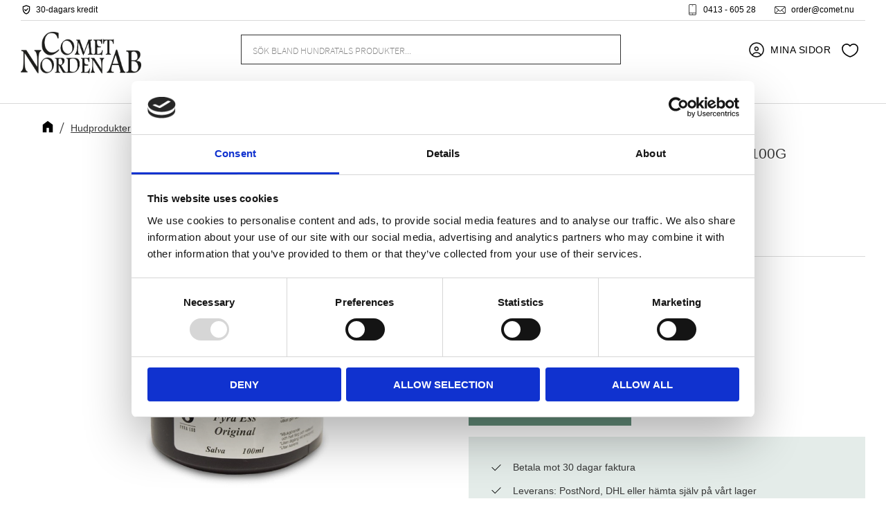

--- FILE ---
content_type: text/css
request_url: https://cdn.starwebserver.se/shops/comet-norden/themes/william/css/shop-custom.min.css?_=1767857680
body_size: 19869
content:
@charset "UTF-8";#console .con-message{display:none}@media screen and (prefers-reduced-motion:reduce){*{animation-duration:0.001ms!important;animation-iteration-count:1!important;transition-duration:0.001ms!important}}@keyframes fadein{from{opacity:0}to{opacity:1}}@-moz-keyframes fadein{from{opacity:0}to{opacity:1}}@-webkit-keyframes fadein{from{opacity:0}to{opacity:1}}@-o-keyframes fadein{from{opacity:0}to{opacity:1}}@-webkit-keyframes bounceRight{0%,20%,50%,80%,100%{transform:translateX(0)}40%{transform:translateX(-2px)}60%{transform:translateX(2px)}}@-moz-keyframes bounceRight{0%,20%,50%,80%,100%{transform:translateX(0)}40%{transform:translateX(-2px)}60%{transform:translateX(2px)}}@-o-keyframes bounceRight{0%,20%,50%,80%,100%{transform:translateX(0)}40%{transform:translateX(-2px)}60%{transform:translateX(2px)}}@keyframes expandWidth{100%{border:1px solid #547868}}@keyframes slideFromLeft{0%{transform:translateX(-500px)}100%{transform:skew(0deg)}}@keyframes slideFromRight{0%{transform:translateX(500px)}100%{transform:skew(0deg)}}body #page-container,#page-container button,html #page-container,#page-container input,#page-container select,#page-container textarea,#page-container .save-percent-info,#page-container .slideshow-block #page-container .caption,#page-container h1,#page-container h2,#page-container h3,#page-container h4,#page-container a,#page-container span{overflow-wrap:break-word;word-wrap:break-word;-ms-word-break:break-all;word-break:break-word;-ms-hyphens:none;-moz-hyphens:none;-webkit-hyphens:none;hyphens:none}h1,h2,h3,h4,p,a,span,li{font-family:"Open Sans",sans-serif}h1,h2,h3,h4{letter-spacing:normal}#tb-container h1,#tb-container h2,#tb-container h3,#tb-container h4,#tb-container p,#tb-container a,#tb-container span,#tb-container li{font-family:"Open Sans","Helvetica Neue",Helvetica,Arial,sans-serif!important}h1{font-size:2rem;margin-top:0;word-break:unset;word-wrap:break-word;white-space:nowrap}h2{font-size:2rem}h3{font-size:2rem}p{font-size:1rem}a:hover,.desktop a:hover{text-decoration:none}a{color:#000;font-weight:500}.block.instagram-block h2,.block.blog-latest-posts-block .section>h2,#blog-page .block.blog-posts-block .blog-content .block-title h1,#blog-page .related-products-wrap>h2,#blog-post-page .related-products-wrap>h2,.block.category-list-block h2,.block.product-list-block h2,.related-products-wrap>h3,.block.class-heading h2,h2.class-heading{display:inline-block;width:100%;position:relative;color:#55748C;text-align:left;font-family:"Spartan",sans-serif;font-size:1.2rem;font-weight:300;text-transform:uppercase;word-break:normal;margin:4rem auto 1.2rem auto;z-index:1;-ms-hyphens:none;-moz-hyphens:none;-webkit-hyphens:none;hyphens:none;word-break:normal!important;word-wrap:normal!important;display:flex;align-items:center;justify-content:flex-start}@media only screen and (min-width:500px){.block.instagram-block h2,.block.blog-latest-posts-block .section>h2,#blog-page .block.blog-posts-block .blog-content .block-title h1,#blog-page .related-products-wrap>h2,#blog-post-page .related-products-wrap>h2,.block.category-list-block h2,.block.product-list-block h2,.related-products-wrap>h3,.block.class-heading h2,h2.class-heading{font-size:1.9rem}}.block.instagram-block h2::after,.block.blog-latest-posts-block .section>h2::after,#blog-page .block.blog-posts-block .blog-content .block-title h1::after,#blog-page .related-products-wrap>h2::after,#blog-post-page .related-products-wrap>h2::after,.block.category-list-block h2::after,.block.product-list-block h2::after,.related-products-wrap>h3::after,.block.class-heading h2::after,h2.class-heading::after{content:"";width:100%;height:1px;background:#e6e6e6;margin:0 1.2rem 0 0}.block.instagram-block h2::after,.block.blog-latest-posts-block .section>h2::after,#blog-page .block.blog-posts-block .blog-content .block-title h1::after,#blog-page .related-products-wrap>h2::after,#blog-post-page .related-products-wrap>h2::after,.block.category-list-block h2::after,.block.product-list-block h2::after,.related-products-wrap>h3::after,.block.class-heading h2::after,h2.class-heading::after{margin:-6px 0 0 1.2rem}#product-page header.product-header{order:-1}#product-page #content aside.product-offer .product-offer button,#product-page #content aside.product-offer .product-offer .product-add-to-cart-action{color:#fff;background:#638d7a;border-radius:0;font-family:"Open Sans",sans-serif;font-size:1rem;font-weight:400;text-transform:uppercase;padding:1rem 1.8rem .9rem 1.8rem;transition:all 0.3s ease}#product-page #content aside.product-offer .product-offer button:hover,#product-page #content aside.product-offer .product-offer .product-add-to-cart-action:hover{color:#fff;background:#547868}#product-page #content .product-status-checkout-link{color:#fff;background:#638d7a;border-radius:0;font-family:"Open Sans",sans-serif;font-size:1rem;font-weight:400;text-transform:uppercase;padding:1rem 1.8rem .9rem 1.8rem;transition:all 0.3s ease}#product-page #content .product-status-checkout-link:hover{color:#fff;background:#547868}#product-page #content .review-ratings .button{color:#fff;background:#638d7a;border-radius:0;font-family:"Open Sans",sans-serif;font-size:1rem;font-weight:400;text-transform:uppercase;padding:1rem 1.8rem .9rem 1.8rem;transition:all 0.3s ease}#product-page #content .review-ratings .button:hover{color:#fff;background:#547868}.shopping-favorite-cart .cart-footer .checkout-link{color:#fff;background:#638d7a;border-radius:0;font-family:"Open Sans",sans-serif;font-size:1rem;font-weight:400;text-transform:uppercase;padding:1rem 1.8rem .9rem 1.8rem;transition:all 0.3s ease}.shopping-favorite-cart .cart-footer .checkout-link:hover{color:#fff;background:#547868}#customer-info-page #content .customer-account-check-action,#customer-info-page #content [type=submit]{color:#fff;background:#638d7a;border-radius:0;font-family:"Open Sans",sans-serif;font-size:1rem;font-weight:400;text-transform:uppercase;padding:1rem 1.8rem .9rem 1.8rem;transition:all 0.3s ease}#customer-info-page #content .customer-account-check-action:hover,#customer-info-page #content [type=submit]:hover{color:#fff;background:#547868}#support-page #content #supportMail{color:#fff;background:#638d7a;border-radius:0;font-family:"Open Sans",sans-serif;font-size:1rem;font-weight:400;text-transform:uppercase;padding:1rem 1.8rem .9rem 1.8rem;transition:all 0.3s ease}#support-page #content #supportMail:hover{color:#fff;background:#547868}#complaint-return-page #content #complaintMail{color:#fff;background:#638d7a;border-radius:0;font-family:"Open Sans",sans-serif;font-size:1rem;font-weight:400;text-transform:uppercase;padding:1rem 1.8rem .9rem 1.8rem;transition:all 0.3s ease}#complaint-return-page #content #complaintMail:hover{color:#fff;background:#547868}button,.button,.cart-content-close,.checkout-link,.product-status-checkout-link{color:#fff;background:#638d7a;border-radius:0;font-family:"Open Sans",sans-serif;font-size:1rem;font-weight:400;text-transform:uppercase;padding:1rem 1.8rem .9rem 1.8rem;transition:all 0.3s ease}button:hover,.button:hover,.cart-content-close:hover,.checkout-link:hover,.product-status-checkout-link:hover{color:#fff;background:#547868}button:focus{background-color:transparent}#checkout-page #content button[type=submit],#checkout-page #content .customer-account-check-action,#checkout-page #content .submit-type button{color:#fff;background:#638d7a;border-radius:0;font-family:"Open Sans",sans-serif;font-size:1rem;font-weight:400;text-transform:uppercase;padding:1rem 1.8rem .9rem 1.8rem;transition:all 0.3s ease}#checkout-page #content button[type=submit]:hover,#checkout-page #content .customer-account-check-action:hover,#checkout-page #content .submit-type button:hover{color:#fff;background:#547868}.pagination li a,.pagination li span{color:#fff;background:#638d7a;border-radius:0;font-family:"Open Sans",sans-serif;font-size:1rem;font-weight:400;text-transform:uppercase;padding:1rem 1.8rem .9rem 1.8rem;transition:all 0.3s ease;background:#547868;padding:0;box-shadow:none}.pagination li a:hover,.pagination li span:hover{color:#fff;background:#547868}.pagination li a:hover,.pagination li span:hover{box-shadow:none}ul,ol{padding-left:0;list-style-position:outside}.faq-block li,.text-block li,li{padding:0}.faq-block li::before,.text-block li::before,li::before{content:none}.class-hide{display:none!important}#main-content{max-width:100%}#content{max-width:1440px;margin-left:auto;margin-right:auto;padding-top:calc(172.75px + 20px)}@media only screen and (min-width:768px){#content{padding-top:calc(185.97px + 20px)}}@media only screen and (min-width:980px){#content{padding-top:calc(140.97px + 30px)}}@media only screen and (min-width:1480px){#content{padding-top:calc(172.93px + 50px)}}#start-page #content{max-width:none;padding-top:172.75px;padding-bottom:0;padding-left:0;padding-right:0;margin-top:0}@media only screen and (min-width:768px){#start-page #content{padding-top:185.97px}}@media only screen and (min-width:980px){#start-page #content{padding-top:140.97px}}@media only screen and (min-width:1480px){#start-page #content{padding-top:172.93px}}#blog-page .layout,#blog-post-page .layout,.block,.category-description,.customer-page #main-content,.page-headline,.preview-cart-import,.product-overview,.search-results,.site-footer-content{max-width:1440px;margin-left:auto;margin-right:auto}#page-container{overflow-x:hidden;max-width:100vw}.slideshow-as-list{opacity:1}html,body,#content,#page-container{background:#fff}#start-page .site-header{background:transparent}html#start-page.has-fixed-nav .site-header,#start-page body.fixed-nav .site-header{background:#547868}html.has-fixed-nav,body.fixed-nav{-webkit-transition:all 0.6s ease;-moz-transition:all 0.6s ease;transition:all 0.6s ease}html.has-fixed-nav .site-header,body.fixed-nav .site-header{background:#547868}#mobile-menu{top:112px;left:0;height:36px;z-index:1;padding-top:10px;padding-left:10px}@media only screen and (min-width:768px){#mobile-menu{top:125px}}@media only screen and (min-width:980px){#mobile-menu{top:71px;padding-left:0}}#mobile-menu span,#mobile-menu span::before,#mobile-menu span::after{background:#fff;width:20px;height:2px;z-index:1;border-radius:5px}#mobile-menu span:before{top:-8px}#mobile-menu span:after{bottom:-8px}#mobile-menu{display:block}@media only screen and (min-width:1200px){#mobile-menu{display:none}}.header-item .menu-block.menu-block-with-mega-dropdown-menu.class-primary-menu{display:none}@media only screen and (min-width:1200px){.header-item .menu-block.menu-block-with-mega-dropdown-menu.class-primary-menu{display:block}}.mobile .header-item .menu-block{display:none}.mobile #mobile-menu{display:block}.mobile .block.search-block{margin-right:.5rem;padding:.3rem .6rem .35rem 0;width:auto}@media only screen and (min-width:500px){.mobile .block.search-block{width:100%}}.header-item .menu-block,.mobile .header-item .menu-block{display:block}@media only screen and (min-width:980px){.header-item .menu-block,.mobile .header-item .menu-block{display:block}}.site-header,.site-header .header-item-1,.site-header .currency-block,.site-header .header-item-2 .header-region-2 .favorite-cart-block,.site-header .header-item-2 .header-region-2 .search-block{transition:all 0.2s ease-out}.fixed-nav .site-header{position:fixed;transition:none;z-index:10;width:100%}a#home{position:relative;align-self:start;justify-self:start;margin-left:0}@media only screen and (min-width:980px){a#home{margin-left:2.5rem}}@media only screen and (min-width:1200px){a#home{margin-left:0}}a#home img#shop-logo{display:block;height:50px;width:auto;margin:1rem 0 .5rem 0}@media only screen and (min-width:400px){a#home img#shop-logo{height:50px}}@media only screen and (min-width:768px){a#home img#shop-logo{height:60px}}.site-header{position:fixed;z-index:5;width:100%;background:#547868}.site-header .site-header-wrapper{padding-left:10px;padding-right:10px}@media only screen and (min-width:980px){.site-header .site-header-wrapper{padding-left:30px;padding-right:30px}}.header-items{text-transform:initial}.site-header .header-item-1{background:transparent;position:relative;display:grid;grid-template-columns:1fr;grid-gap:0;padding-top:.1rem;padding-bottom:.1rem;padding-left:0;border-bottom:1px solid rgba(255,255,255,.2)}@media only screen and (min-width:650px){.site-header .header-item-1{grid-template-columns:1fr auto auto}}@media only screen and (min-width:768px){.site-header .header-item-1{padding-top:.4rem;padding-bottom:.4rem}}@media only screen and (min-width:1024px){.site-header .header-item-1{grid-gap:1rem}}.site-header .header-item-2{display:grid;grid-template-columns:auto 1fr;grid-gap:1rem;margin-left:0;margin-right:0}@media only screen and (min-width:650px){.site-header .header-item-2{grid-template-columns:auto 1fr auto}}@media only screen and (min-width:1280px){.site-header .header-item-2{grid-template-columns:repeat(7,1fr);grid-gap:0;margin-left:0;margin-right:0;padding-top:0}}.site-header .header-item-2 a#home{grid-column:1/2}.site-header .header-item-2 .header-region-2{display:grid;grid-template-columns:auto auto}@media only screen and (min-width:650px){.site-header .header-item-2 .header-region-2{grid-template-columns:auto auto}}@media only screen and (min-width:980px){.site-header .header-item-2 .header-region-2{grid-template-columns:1fr 1fr 1fr 1fr 1fr auto;grid-column:2/-1}}@media only screen and (min-width:980px){.site-header .header-item-2 .header-region-2 .block.search-block{grid-column:1/5}}.site-header .header-item-2 .header-region-2 .class-my-pages-and-favorite-cart-wrapper{display:flex;justify-content:flex-end;align-items:center}@media only screen and (min-width:980px){.site-header .header-item-2 .header-region-2 .class-my-pages-and-favorite-cart-wrapper{grid-column:5/-1}}.site-header .header-item-3{display:flex;justify-content:flex-end;width:100%;background:transparent;border-bottom:1px solid rgba(255,255,255,.2)}@media only screen and (min-width:980px){.site-header .header-item-3{width:auto;display:none;justify-content:flex-start}}@media only screen and (min-width:1024px){.site-header .header-item-3{display:flex}}.header-region .block.class-usp,.block.class-usp{margin:.2rem 0;display:flex;justify-content:center}@media only screen and (min-width:768px){.header-region .block.class-usp,.block.class-usp{margin-top:0;margin-bottom:0;justify-content:flex-start}}.header-region .block.class-usp ul,.block.class-usp ul{display:flex;margin:0}.header-region .block.class-usp ul li,.block.class-usp ul li{list-style-type:none;position:relative;padding:0 .5rem 0 0;color:#fff;font-size:.6rem;line-height:1.4;font-weight:400;text-transform:initial;display:flex;align-items:center}@media only screen and (min-width:400px){.header-region .block.class-usp ul li,.block.class-usp ul li{font-size:.69rem}}@media only screen and (min-width:800px){.header-region .block.class-usp ul li,.block.class-usp ul li{font-size:.73rem;padding:0 .75rem 0 0}}.header-region .block.class-usp ul li:last-child,.block.class-usp ul li:last-child{padding-right:0;display:flex}.header-region .block.class-usp ul li::before,.block.class-usp ul li::before{content:"";display:inline-block;background-size:19px 19px;width:19px;height:19px;vertical-align:middle;margin-right:.35rem;margin-top:0}@media only screen and (min-width:500px){.header-region .block.class-usp ul li::before,.block.class-usp ul li::before{content:""}}.header-region .block.class-usp ul li:nth-child(1)::before,.block.class-usp ul li:nth-child(1)::before{background-image:url(/shops/comet-norden/files/icons8-shield-64.png)}.header-region .block.class-usp ul li:nth-child(2)::before,.block.class-usp ul li:nth-child(2)::before{background-image:url(/shops/comet-norden/files/icons8-shield-64.png)}.off-canvas-nav .block.class-usp.class-usp-mobile{display:flex;justify-content:flex-start;margin-bottom:0;padding-top:1rem;padding-bottom:1rem;border-bottom:1px solid #374e44}.off-canvas-nav .block.class-usp.class-usp-mobile ul{flex-direction:column}.off-canvas-nav .block.class-usp.class-usp-mobile ul li{padding:.6rem 1rem .6rem 1rem;font-size:.9rem;font-weight:300}.off-canvas-nav .block.class-usp.class-usp-mobile ul li::before{background-size:22px 22px;width:22px;height:22px;margin-right:.7rem}.off-canvas-nav .block.class-usp.class-usp-mobile ul li:last-child{display:flex}.header-region .block.class-contact-links{white-space:nowrap;margin-top:.2rem;margin-bottom:.2rem;display:flex;justify-content:center;margin-left:0;display:none}@media only screen and (min-width:768px){.header-region .block.class-contact-links{margin-top:0;margin-bottom:0;display:block;margin-left:1rem}}.header-region .block.class-contact-links ul{display:flex;margin:0}.header-region .block.class-contact-links ul li.contact-link-wrapper{list-style-type:none;position:relative;padding:0 .7rem 0 0;color:#fff;white-space:nowrap;font-size:.65rem;line-height:1.4;font-weight:400;text-transform:initial;display:flex;align-items:center}.header-region .block.class-contact-links ul li.contact-link-wrapper:last-child{padding-right:0}@media only screen and (min-width:414px){.header-region .block.class-contact-links ul li.contact-link-wrapper{font-size:.75rem}}.header-region .block.class-contact-links ul li.contact-link-wrapper::before{content:"";display:inline-block;background-size:16px 16px;width:16px;height:16px;vertical-align:middle;margin-right:.2rem;margin-top:0}@media only screen and (min-width:500px){.header-region .block.class-contact-links ul li.contact-link-wrapper::before{content:""}}.header-region .block.class-contact-links ul li.contact-link-wrapper a.contact-link{margin-right:.5rem;color:#fff}.header-region .block.class-contact-links ul li.contact-link-wrapper a.contact-link:last-child{margin-right:0}.header-region .block.class-contact-links ul li.contact-link-wrapper-1::before{background-image:url(/shops/comet-norden/files/icons8-smartphone-64-1.png)}.header-region .block.class-contact-links ul li.contact-link-wrapper-2::before{background-image:url(/shops/comet-norden/files/icons8-at-sign-64-4.png);background-size:19px 19px;width:19px;height:19px}.off-canvas-nav .block.class-contact-links.class-contact-links-mobile{display:flex;margin-top:0}.off-canvas-nav .block.class-contact-links.class-contact-links-mobile ul{flex-direction:column;margin-top:.9rem;margin-bottom:1rem}.off-canvas-nav .block.class-contact-links.class-contact-links-mobile ul li.contact-link-wrapper{padding:.6rem 1rem .6rem 1rem;font-size:1.3rem}.off-canvas-nav .block.class-contact-links.class-contact-links-mobile ul li.contact-link-wrapper::before{content:"";display:inline-block;background-size:25px 25px;width:25px;height:25px;vertical-align:middle;margin-right:.35rem;margin-top:0}.off-canvas-nav .block.class-contact-links.class-contact-links-mobile ul li.contact-link-wrapper:nth-child(1)::before{background-image:url(/shops/comet-norden/files/icons8-smartphone-64-1.png)}.off-canvas-nav .block.class-contact-links.class-contact-links-mobile ul li.contact-link-wrapper:nth-child(2)::before{background-image:url(/shops/comet-norden/files/icons8-at-sign-64-4.png)}.off-canvas-nav .block.class-contact-links.class-contact-links-mobile ul li.contact-link-wrapper a{font-size:.9rem}.block.class-contact{display:flex}.block.class-contact a.class-contact{display:flex;flex-direction:row;align-items:center;justify-content:center;margin-right:.5rem}.block.class-contact a.class-contact span.telephone-icon img,.block.class-contact a.class-contact span.email-icon img{width:20px;height:20px;vertical-align:middle;margin-right:.4rem}.block.class-contact a.class-contact span.phone-number,.block.class-contact a.class-contact span.email-text{color:#fff;font-size:.7rem;letter-spacing:1px;font-weight:400;text-transform:initial}nav.block.class-my-pages.class-my-pages-mobile{display:flex;justify-content:flex-start;padding:.9rem 1.1rem .9rem 1.1rem;border-top:1px solid #567b6b;border-bottom:1px solid #567b6b;width:100%;display:none}nav.block.class-my-pages.class-my-pages-mobile a.login-link span.user-text{display:block;order:1;font-weight:400;font-size:1rem;padding-left:.3rem}#site-header nav.block.class-my-pages,nav.block.class-my-pages{position:relative;height:auto}#site-header nav.block.class-my-pages ul,nav.block.class-my-pages ul{display:flex;align-items:center}#site-header nav.block.class-my-pages ul li,nav.block.class-my-pages ul li{transition:background-color 0.3s ease;line-height:1}#site-header nav.block.class-my-pages ul li a,nav.block.class-my-pages ul li a{color:#fff;text-transform:uppercase;font-size:.6rem;font-size:.8rem;letter-spacing:.035rem;text-indent:-999px;overflow:hidden;display:inline-block;position:relative;padding:.5rem .1rem .43rem .75rem;width:50px;font-weight:300}@media only screen and (min-width:380px){#site-header nav.block.class-my-pages ul li a,nav.block.class-my-pages ul li a{font-size:.9rem;text-indent:0;overflow:visible;width:105px}}@media only screen and (min-width:500px){#site-header nav.block.class-my-pages ul li a,nav.block.class-my-pages ul li a{width:115px}}#site-header nav.block.class-my-pages ul li a::before,nav.block.class-my-pages ul li a::before{content:"";background-image:url(/shops/comet-norden/files/icons8-user-64-kiranshastry-white.png);display:inline-block;background-size:24px 24px;width:24px;height:24px;vertical-align:middle;margin-right:.4rem;position:absolute;left:auto;right:13px;top:3px}@media only screen and (min-width:380px){#site-header nav.block.class-my-pages ul li a::before,nav.block.class-my-pages ul li a::before{content:"";left:-20px;right:auto}}.block.vat-selector-block{position:relative;width:118px;order:2;display:none!important}@media only screen and (min-width:768px){.block.vat-selector-block{order:0;display:block!important}}.block.vat-selector-block p{display:flex;align-items:center}.block.vat-selector-block span{width:2rem;height:1.25rem;display:block;padding-right:15px;color:transparent;position:relative;position:relative;margin-right:.625rem;-webkit-appearance:none;-moz-appearance:none;appearance:none;-webkit-transition:all 0.3s ease;transition:all 0.3s ease;border:1px solid #fff;border-radius:1.5rem;background-color:transparent;cursor:pointer;vertical-align:bottom;outline:none;opacity:.9}.block.vat-selector-block span::before{content:"";position:absolute;top:50%;left:2px;width:.75rem;height:.75rem;display:inline-block;border-radius:50%;background-color:#fff;cursor:pointer;-webkit-transform:translateY(-50%);transform:translateY(-50%);-webkit-transition:all 0.3s ease-in-out;transition:all 0.3s ease-in-out}.block.vat-selector-block a{width:118px;position:absolute;padding-left:40px!important;font-size:.75rem}.block.vat-selector-block p,.block.vat-selector-block a{letter-spacing:0;color:#fff;text-transform:none}.vat-selector-block.swipe-button span{background-color:transparent}.vat-selector-block.swipe-button span::before{left:.9rem;background-color:#fff;-webkit-transition:all 0.3s ease-in-out;transition:all 0.3s ease-in-out}.block.vat-selector-block.class-vat-selector-mobile{display:block}@media only screen and (min-width:1024px){.block.vat-selector-block.class-vat-selector-mobile{display:none}}.block.vat-selector-block.class-vat-selector-desktop{display:none!important}@media only screen and (min-width:1024px){.block.vat-selector-block.class-vat-selector-desktop{display:block!important}}.favorite-active:before{color:#5f8775}.icon-container .favorite-active:before{color:#9AB0A6}.block.favorite-cart-block{color:#5f8775;margin-left:0;margin-right:10px}.block.favorite-cart-block .favorite::before,.block.favorite-cart-block .favorite-cart-icon::before{font-size:25px}.block.favorite-cart-block .favorite::before{content:"";background-image:url(/shops/comet-norden/files/icons8-heart-64-kiranshastry-white.png);display:inline-block;background-size:29px 29px;width:29px;height:29px;vertical-align:middle;margin-right:0rem;margin-top:2px}.block.favorite-cart-block .favorite-cart-icon::before{color:#fff;font-size:22px;margin-top:4px}.block.favorite-cart-block .favorite-item-count,.block.favorite-cart-block .product-item-count{position:absolute;top:-2px;left:14px}.block.favorite-cart-block .favorite-item-count .number,.block.favorite-cart-block .product-item-count .number{background-color:#3f5a4e;line-height:18px;font-size:11px}.shopping-favorite-cart .selected::after{background-color:#9AB0A6}.block.search-block.class-search-mobile{display:block;width:calc(100% - 3.2rem);padding-left:0;padding-right:0;margin-bottom:.5rem}.block.search-block.class-search-mobile .content{background:rgba(255,255,255,.4);transition:all 0.3s ease}.block.search-block.class-search-mobile .content form{align-items:center}.block.search-block.class-search-mobile .content .field-wrap .control input[type=search]{padding:.3rem .5rem .2rem 1rem;font-size:1.1rem;border:0;color:#fff;height:38px}.block.search-block.class-search-mobile .content .field-wrap .control input[type=search]::placeholder{color:#fff}.block.search-block.class-search-mobile .content button{width:2rem;height:2rem;font-size:1rem}@media only screen and (min-width:980px){.block.search-block.class-search-mobile{display:none}}.header-region .block.search-block.class-search-mobile{margin-left:0}.block.search-block.class-search-desktop{display:none}@media only screen and (min-width:980px){.block.search-block.class-search-desktop{display:block}}.block.search-block{padding-left:9rem;padding-right:9rem}@media only screen and (min-width:650px){.block.search-block{width:80%}}@media only screen and (min-width:980px){.block.search-block{width:100%}}.block.search-block .content{background:rgba(255,255,255,.2);padding-right:.5rem;transition:all 0.3s ease}.block.search-block .field-wrap .control input[type=search]{background-color:transparent;color:#fff;text-transform:uppercase;font-size:.9rem;font-weight:300;padding:.15rem .5rem 0rem .5rem}@media only screen and (min-width:1024px){.block.search-block .field-wrap .control input[type=search]{padding:5px .5rem 0rem 1rem}}.block.search-block .field-wrap .control input[type=search]::placeholder{color:#fff}.block.search-block button{background:transparent;font-size:1.2rem;color:#fff;width:auto;height:auto;padding:.4rem;border-radius:50%;margin-left:.3rem}.block.search-block button::after{font-size:24px;line-height:1.7rem;content:"";background-image:url(/shops/comet-norden/files/icons8-search-64-kiranshastry-white.png);display:inline-block;background-size:28px 28px;width:28px;height:28px;vertical-align:middle;margin-right:0rem;margin-left:-.3rem}.block.search-block button:hover{box-shadow:none}nav.block.menu-block-with-mega-dropdown-menu.class-primary-menu{margin-left:0;width:100%}nav.block.menu-block-with-mega-dropdown-menu.class-primary-menu ul.menu-level-1{justify-content:center}nav.block.menu-block-with-mega-dropdown-menu.class-primary-menu ul.menu-level-1 li.menu-level-1-item{background:transparent;transition:all 0.3s ease}nav.block.menu-block-with-mega-dropdown-menu.class-primary-menu ul.menu-level-1 li.menu-level-1-item:hover a.menu-level-1-title{color:#fff;background-color:#638d7a}nav.block.menu-block-with-mega-dropdown-menu.class-primary-menu ul.menu-level-1 li.menu-level-1-item a.menu-level-1-title{font-family:"Spartan",sans-serif;font-size:.85rem;font-weight:400;text-transform:initial;color:#fff;padding:.5rem .5rem .3rem .5rem;white-space:nowrap;line-height:1.6}nav.block.menu-block-with-mega-dropdown-menu.class-primary-menu ul.menu-level-2{overflow-y:auto;max-height:calc(100vh - 250px);background-color:rgba(99,141,122,.99);justify-content:flex-start;border-bottom:1px solid rgba(255,255,255,.3);max-width:1280px;margin-left:auto;margin-right:auto}nav.block.menu-block-with-mega-dropdown-menu.class-primary-menu ul.menu-level-2 li.menu-level-2-item{width:16.666%;width:20%;padding-bottom:2rem}nav.block.menu-block-with-mega-dropdown-menu.class-primary-menu ul.menu-level-2 li.menu-level-2-item a.menu-level-2-title{color:#fff;font-weight:300;font-size:.8rem;letter-spacing:1px!important}nav.block.menu-block-with-mega-dropdown-menu.class-primary-menu ul.menu-level-3{padding-top:.6rem}nav.block.menu-block-with-mega-dropdown-menu.class-primary-menu ul.menu-level-3 li.menu-level-3-item a.menu-level-3-title{text-transform:initial;color:#fff;font-weight:300;font-size:.85rem;position:relative;padding-left:.9rem}nav.block.menu-block-with-mega-dropdown-menu.class-primary-menu ul.menu-level-3 li.menu-level-3-item a.menu-level-3-title::before{padding-left:16px;position:absolute;top:-1px;left:-16px;content:"▪";display:block!important;color:#fff}nav.block.menu-block-with-mega-dropdown-menu.class-primary-menu ul.menu-level-4 li.menu-level-4-item a.menu-level-4-title{color:#fff}#site-header .block.class-slogan h2{font-size:.75rem;text-transform:uppercase;color:#fff;font-weight:700;margin-top:0}.block.class-heading{max-width:1440px;margin-left:auto;margin-right:auto;margin-left:10px;margin-right:10px}@media only screen and (min-width:500px){.block.class-heading{margin-left:30px;margin-right:30px}}@media only screen and (min-width:1480px){.block.class-heading{margin-left:auto;margin-right:auto}}#start-page .block.slideshow-as-list.slideshow-media.class-fullwidth-image{max-width:none;margin-top:-186px;position:relative}@media only screen and (min-width:980px){#start-page .block.slideshow-as-list.slideshow-media.class-fullwidth-image{margin-top:-173px}}#start-page .block.slideshow-as-list.slideshow-media.class-fullwidth-image::before{display:block;content:"";position:absolute;top:0;right:0;bottom:0;left:0;background:-moz-linear-gradient(left,#000 7%,rgba(0,0,0,0) 93%);background:-webkit-linear-gradient(left,#000 7%,rgba(0,0,0,0) 93%);background:linear-gradient(to bottom,#000 -25%,rgba(0,0,0,0) 38%);z-index:1}#start-page .block.slideshow-as-list.slideshow-media.class-fullwidth-image .slide{transition:all 0.3s ease}#start-page .block.slideshow-as-list.slideshow-media.class-fullwidth-image .slide .figure{height:100%}#start-page .block.slideshow-as-list.slideshow-media.class-fullwidth-image .slide .figure a img,#start-page .block.slideshow-as-list.slideshow-media.class-fullwidth-image .slide .figure img{display:block;object-fit:cover;width:100%;height:80vh}#start-page .block.slideshow-as-list.slideshow-media.class-fullwidth-image .slide .figure .caption{position:absolute;top:auto;bottom:10%;left:0;right:0;margin-top:0;text-align:left;line-height:0;padding:0;margin-left:0;margin-right:auto;padding-left:1rem;padding-right:1rem;max-width:85%;z-index:1;animation:slideFromLeft 0.75s ease-in}@media only screen and (min-width:500px){#start-page .block.slideshow-as-list.slideshow-media.class-fullwidth-image .slide .figure .caption{padding-left:30px;padding-right:30px;max-width:70%}}@media only screen and (min-width:1024px){#start-page .block.slideshow-as-list.slideshow-media.class-fullwidth-image .slide .figure .caption{top:auto;bottom:10%;padding-left:4rem;max-width:57%}}#start-page .block.slideshow-as-list.slideshow-media.class-fullwidth-image .slide .figure .caption h3{font-family:"Spartan",sans-serif;font-size:1.4rem;font-weight:300;line-height:1.6;color:#fff;text-shadow:0 3px 8px rgba(0,0,0,.3);text-transform:uppercase;margin-bottom:.5rem;line-height:1.4}@media only screen and (min-width:400px){#start-page .block.slideshow-as-list.slideshow-media.class-fullwidth-image .slide .figure .caption h3{font-size:1.7rem}}@media only screen and (min-width:500px){#start-page .block.slideshow-as-list.slideshow-media.class-fullwidth-image .slide .figure .caption h3{font-size:2rem;margin-bottom:1rem}}@media only screen and (min-width:1024px){#start-page .block.slideshow-as-list.slideshow-media.class-fullwidth-image .slide .figure .caption h3{font-size:2.5rem}}@media only screen and (min-width:1280px){#start-page .block.slideshow-as-list.slideshow-media.class-fullwidth-image .slide .figure .caption h3{width:100%;font-size:3rem}}#start-page .block.slideshow-as-list.slideshow-media.class-fullwidth-image .slide .figure .caption p{font-family:"Spartan",sans-serif;display:inline-block;background-color:rgba(255,255,255,.6);padding:.9rem 1rem .5rem 1rem;font-size:1.1rem;font-weight:400;color:#fff;border-radius:0;color:#000;transition:background-color 0.3s ease}#start-page .block.slideshow-as-list.slideshow-media.class-fullwidth-image .slide .figure .caption p:hover{background-color:rgba(255,255,255,.7)}@media only screen and (min-width:500px){#start-page .block.slideshow-as-list.slideshow-media.class-fullwidth-image .slide .figure .caption p{padding:1.1rem 1.8rem .8rem 1.8rem;font-size:1.2rem}}.block.slideshow-as-list.slideshow-media.class-fullwidth-image.class-hero-img{margin-top:0}.block.class-fullwidth{max-width:none}.block.class-fullwidth.class-fullwidth-text-module{max-width:none;background-color:#547868;background-image:url(https://cdn.starwebserver.se/shops/comet-norden/files/pexels-aditya-aiyar-1407305.jpg);background-attachment:fixed;background-position:top center;background-repeat:no-repeat;background-size:cover;padding:6rem 2rem;position:relative;height:auto;width:auto}.block.class-fullwidth.class-fullwidth-text-module::before{display:block;content:"";position:absolute;top:0;right:0;bottom:0;left:0;background:-moz-linear-gradient(rgba(0,0,0,.4),transparent,rgba(0,0,0,.2));background:-webkit-linear-gradient(rgba(0,0,0,.4),transparent,rgba(0,0,0,.2));background:linear-gradient(rgba(0,0,0,.4),transparent,rgba(0,0,0,.2));background:rgba(84,120,104,.47);z-index:1}.block.class-fullwidth.class-fullwidth-text-module .column{display:flex;justify-content:center;align-items:center;flex-direction:column}.block.class-fullwidth.class-fullwidth-text-module .column h2,.block.class-fullwidth.class-fullwidth-text-module .column h3{color:#fff;text-align:center;font-family:"Spartan",sans-serif;margin-top:0;text-shadow:0 3px 8px rgba(0,0,0,.3);z-index:1}.block.class-fullwidth.class-fullwidth-text-module .column h2{font-size:1.2rem;text-transform:uppercase;letter-spacing:1px}.block.class-fullwidth.class-fullwidth-text-module .column h3{text-transform:uppercase;font-size:2.5rem;margin-top:1.2rem}.block.class-fullwidth.class-fullwidth-text-module .column p{display:inline-block;color:#fff;font-weight:700;font-size:1.4rem;margin-top:2rem;text-align:center;background-color:rgba(255,255,255,.7);padding:.9rem 1.3rem;transition:all 0.3s ease;z-index:1}.block.class-fullwidth.class-fullwidth-text-module .column p:hover{background-color:rgba(255,255,255,.8)}.block.class-fullwidth.class-fullwidth-text-module .column p a{font-family:"Spartan",sans-serif;color:#000;font-size:.9rem;font-weight:400}.class-two-slideshows-wrapper{display:grid;grid-template-columns:1fr;grid-gap:.2rem;max-width:1440px;margin-left:auto;margin-right:auto;margin-top:3rem;margin-bottom:3rem}@media only screen and (min-width:830px){.class-two-slideshows-wrapper{grid-template-columns:1fr 1fr;margin-bottom:4rem}}.class-two-slideshows-wrapper .block.slideshow-block.slideshow-media{width:100%;margin-bottom:0}.class-two-slideshows-wrapper .block.slideshow-block.slideshow-media .flickity-page-dots,.class-two-slideshows-wrapper .block.slideshow-block.slideshow-media .flickity-prev-next-button{display:none}.class-two-slideshows-wrapper .block.slideshow-block.slideshow-media img{display:block;width:100%;object-fit:cover;max-height:500px}.class-two-slideshows-wrapper .block.slideshow-block.slideshow-media .caption{background-color:rgba(255,255,255,.8);padding:1.2rem 1.7rem 1rem 1.7rem;width:auto;transform:translate(-50%,-50%);top:50%;left:50%;margin:0;position:absolute}@media only screen and (min-width:830px){.class-two-slideshows-wrapper .block.slideshow-block.slideshow-media .caption{transform:translate(-50%,-50%);top:50%;left:50%}}.class-two-slideshows-wrapper .block.slideshow-block.slideshow-media .caption h3,.class-two-slideshows-wrapper .block.slideshow-block.slideshow-media .caption p{color:#000;font-family:"Spartan",sans-serif}.class-two-slideshows-wrapper .block.slideshow-block.slideshow-media .caption h3{font-size:1.1rem;font-weight:300;line-height:1.5;white-space:nowrap}@media only screen and (min-width:500px){.class-two-slideshows-wrapper .block.slideshow-block.slideshow-media .caption h3{font-size:1.4rem}}.class-two-slideshows-wrapper .block.slideshow-block.slideshow-media .caption p{font-size:.9rem;margin-top:.8rem;word-break:unset;word-wrap:break-word;white-space:nowrap}@media only screen and (min-width:500px){.class-two-slideshows-wrapper .block.slideshow-block.slideshow-media .caption p{font-size:1.1rem}}.class-two-slideshows-wrapper .block.class-slideshow-left,.class-two-slideshows-wrapper .block.class-slideshow-right{z-index:1!important}.class-two-slideshows-wrapper .block.class-slideshow-left .slide,.class-two-slideshows-wrapper .block.class-slideshow-right .slide{left:0!important;z-index:-1}.class-two-slideshows-wrapper .block.class-slideshow-left .slide.is-selected,.class-two-slideshows-wrapper .block.class-slideshow-right .slide.is-selected{z-index:0}.block.class-two-column-text-and-image{display:grid;max-width:none;background-color:#f2f2f2}.block.class-two-column-text-and-image .column{width:100%;margin-left:0;margin-bottom:0}.block.class-two-column-text-and-image .column h2{margin-top:0;margin-bottom:1rem;font-weight:700;position:relative;margin-bottom:2.5rem}.block.class-two-column-text-and-image .column h2::after{content:"";width:50px;height:6px;background:#547868;position:absolute;left:0;bottom:-13px}.block.class-two-column-text-and-image .column p{margin-top:0}.block.class-two-column-text-and-image .column img{display:block}.block.class-two-column-text-and-image .column h3{display:inline-block;font-size:1rem;background:#547868;padding:1rem 1.4rem .9rem 1.4rem;text-align:center;max-width:fit-content;border-radius:0;margin-top:1.5rem;transition:all 0.3s ease}.block.class-two-column-text-and-image .column h3:hover{background:#547868}.block.class-two-column-text-and-image .column h3:hover a{color:#fff}.block.class-two-column-text-and-image .column h3 a{color:#fff}.block.class-two-column-text-and-image.class-text-left-image-right{grid-template-columns:100%}@media only screen and (min-width:1024px){.block.class-two-column-text-and-image.class-text-left-image-right{grid-template-columns:50% 50%}}.block.class-two-column-text-and-image.class-text-left-image-right .column img{margin-right:0;margin-left:0;width:100%;border-bottom-left-radius:19rem}@media only screen and (min-width:1024px){.block.class-two-column-text-and-image.class-text-left-image-right .column img{margin-right:0;margin-left:auto}}.block.class-two-column-text-and-image.class-text-left-image-right .column.left{display:flex;flex-direction:column;justify-content:center;padding:3rem 1.3rem;order:2;max-width:1000px}@media only screen and (min-width:500px){.block.class-two-column-text-and-image.class-text-left-image-right .column.left{padding:3rem 2rem}}@media only screen and (min-width:1024px){.block.class-two-column-text-and-image.class-text-left-image-right .column.left{padding:0 10%;order:initial}}.block.class-two-column-text-and-image.class-text-left-image-right.class-first-two-column-text-and-image{margin-top:8rem}@media only screen and (min-width:1024px){.block.class-two-column-text-and-image.class-text-left-image-right.class-first-two-column-text-and-image{margin-top:0}}.block.class-two-column-text-and-image.class-text-left-image-right.class-first-two-column-text-and-image .column.right img{margin-top:-4.2rem}@media only screen and (min-width:1024px){.block.class-two-column-text-and-image.class-text-left-image-right.class-first-two-column-text-and-image .column.right img{margin-top:0}}.block.class-two-column-text-and-image.class-text-right-image-left{grid-template-columns:100%}@media only screen and (min-width:1024px){.block.class-two-column-text-and-image.class-text-right-image-left{grid-template-columns:50% 50%}}.block.class-two-column-text-and-image.class-text-right-image-left .column img{margin-right:0;margin-left:0;width:100%;border-top-right-radius:19rem;margin-top:0}@media only screen and (min-width:768px){.block.class-two-column-text-and-image.class-text-right-image-left .column img{margin-left:0;margin-right:auto;margin-top:-1rem}}@media only screen and (min-width:1024px){.block.class-two-column-text-and-image.class-text-right-image-left .column img{margin-left:0;margin-right:auto}}@media only screen and (min-width:1280px){.block.class-two-column-text-and-image.class-text-right-image-left .column img{margin-left:0;margin-right:auto;margin-top:-4rem}}.block.class-two-column-text-and-image.class-text-right-image-left .column.right{display:flex;flex-direction:column;justify-content:center;align-items:flex-end;padding:3rem 1.3rem;order:2;max-width:1000px}@media only screen and (min-width:500px){.block.class-two-column-text-and-image.class-text-right-image-left .column.right{padding:3rem 2rem}}@media only screen and (min-width:1024px){.block.class-two-column-text-and-image.class-text-right-image-left .column.right{padding:0 10%;order:initial}}.block.class-two-column-text-and-image.class-text-right-image-left .column.right h2::after{left:auto;right:0}.block.class-two-column-text-and-image.class-text-right-image-left .column.right h2,.block.class-two-column-text-and-image.class-text-right-image-left .column.right p{text-align:right}#start-page .block.class-two-column-text-and-image.class-accent-bg-color{background-color:#f2f2f2}#start-page .block.class-two-column-text-and-image.class-primary-bg-color .column{background-color:#f2f2f2}#start-page .block.category-list-block{margin-top:4rem;margin-bottom:4rem;max-width:1440px;margin-left:auto;margin-right:auto;margin-left:10px;margin-right:10px}@media only screen and (min-width:500px){#start-page .block.category-list-block{margin-left:30px;margin-right:30px}}@media only screen and (min-width:1480px){#start-page .block.category-list-block{margin-left:auto;margin-right:auto;margin-bottom:5rem}}#start-page .block.category-list-block ul.categories-gallery{width:100%;display:grid;grid-template-columns:1fr;gap:10px;margin:0}@media only screen and (min-width:500px){#start-page .block.category-list-block ul.categories-gallery{grid-template-columns:1fr 1fr;gap:1.7rem}}@media only screen and (min-width:830px){#start-page .block.category-list-block ul.categories-gallery{grid-template-columns:repeat(3,1fr);gap:2rem}}#start-page .block.category-list-block ul.categories-gallery li.gallery-item{border-radius:0;background-color:#fff;width:100%;margin-bottom:0;margin-left:0;transition:all 0.5s ease}#start-page .block.category-list-block ul.categories-gallery li.gallery-item:hover a.gallery-info-link figure .figure-content .img-wrap img{transform:scale(1.03) translateZ(0)}#start-page .block.category-list-block ul.categories-gallery li.gallery-item a.gallery-info-link figure{display:flex;justify-content:center;align-items:center;order:1}#start-page .block.category-list-block ul.categories-gallery li.gallery-item a.gallery-info-link figure .figure-content{width:100%}#start-page .block.category-list-block ul.categories-gallery li.gallery-item a.gallery-info-link figure .figure-content .img-wrap{width:auto;height:auto;overflow:hidden;border-bottom-left-radius:0;border-bottom-right-radius:0}#start-page .block.category-list-block ul.categories-gallery li.gallery-item a.gallery-info-link figure .figure-content .img-wrap img{display:block;width:100%;object-fit:cover;height:auto;border-bottom-left-radius:0;border-bottom-right-radius:0;transform:scale(1) translateZ(0);transition:transform 0.5s ease-in-out;max-height:400px}#start-page .block.category-list-block ul.categories-gallery li.gallery-item a.gallery-info-link .details{position:absolute;transform:translate(-50%,-50%);top:50%;left:50%;margin-top:0;padding:1.2rem 1rem .8rem 1rem;background-color:rgba(255,255,255,.8)}#start-page .block.category-list-block ul.categories-gallery li.gallery-item a.gallery-info-link .details .gallery-item-description{margin-top:0;transition:background 0.3s ease}#start-page .block.category-list-block ul.categories-gallery li.gallery-item a.gallery-info-link .details .gallery-item-description h3{font-family:"Spartan",sans-serif;font-size:.9rem;color:#000;font-weight:400;line-height:1.6;text-transform:uppercase;margin-top:0}#product-list-page .block.category-list-block{margin-top:2rem;margin-bottom:3rem}#product-list-page .block.category-list-block ul.categories-gallery li.gallery-item{border-radius:0;background-color:#fff;width:calc(50% - 10px);transition:all 0.5s ease}@media only screen and (min-width:500px){#product-list-page .block.category-list-block ul.categories-gallery li.gallery-item{width:calc(50% - 20px)}}@media only screen and (min-width:650px){#product-list-page .block.category-list-block ul.categories-gallery li.gallery-item{width:calc(33.333% - 20px)}}@media only screen and (min-width:980px){#product-list-page .block.category-list-block ul.categories-gallery li.gallery-item{width:calc(25% - 20px)}}#product-list-page .block.category-list-block ul.categories-gallery li.gallery-item a.gallery-info-link figure{display:flex;justify-content:center;align-items:center;padding:.5rem}#product-list-page .block.category-list-block ul.categories-gallery li.gallery-item a.gallery-info-link .details .gallery-item-description{padding:.7rem 0rem .5rem 0rem;width:100%;margin-top:0}#product-list-page .block.category-list-block ul.categories-gallery li.gallery-item a.gallery-info-link .details .gallery-item-description h3{font-size:.88rem;font-weight:400;color:#547868}#start-page .block.product-list-block{max-width:1440px;margin-left:auto;margin-right:auto;margin-left:10px;margin-right:10px;margin-bottom:3rem}@media only screen and (min-width:500px){#start-page .block.product-list-block{margin-left:30px;margin-right:30px}}@media only screen and (min-width:980px){#start-page .block.product-list-block{margin-bottom:4rem}}@media only screen and (min-width:1480px){#start-page .block.product-list-block{margin-left:auto;margin-right:auto}}@media only screen and (min-width:500px){#start-page .block.product-list-block .product-list ul.gallery{padding-left:0}}#start-page .block.product-list-block .product-list ul.gallery li.gallery-item{width:calc(100% - 10px)}@media only screen and (min-width:414px){#start-page .block.product-list-block .product-list ul.gallery li.gallery-item{width:calc(50% - 10px)}}@media only screen and (min-width:500px){#start-page .block.product-list-block .product-list ul.gallery li.gallery-item{width:calc(50% - 20px)}}@media only screen and (min-width:768px){#start-page .block.product-list-block .product-list ul.gallery li.gallery-item{width:calc(33.333% - 20px)}}@media only screen and (min-width:980px){#start-page .block.product-list-block .product-list ul.gallery li.gallery-item{width:calc(25% - 20px)}}ul.gallery.products-gallery li.gallery-item,ul.gallery.related-products-gallery li.gallery-item{background:#fff;width:calc(100% - 10px);border:1px solid #e6e6e6;transition:all 0.3s ease}ul.gallery.products-gallery li.gallery-item:hover,ul.gallery.related-products-gallery li.gallery-item:hover{box-shadow:0 3px 18px 0 rgba(128,128,128,.15)}@media only screen and (min-width:360px){ul.gallery.products-gallery li.gallery-item,ul.gallery.related-products-gallery li.gallery-item{width:calc(50% - 10px)}}@media only screen and (min-width:500px){ul.gallery.products-gallery li.gallery-item,ul.gallery.related-products-gallery li.gallery-item{width:calc(50% - 20px)}}@media only screen and (min-width:768px){ul.gallery.products-gallery li.gallery-item,ul.gallery.related-products-gallery li.gallery-item{width:calc(33.333% - 20px)}}@media only screen and (min-width:1280px){ul.gallery.products-gallery li.gallery-item,ul.gallery.related-products-gallery li.gallery-item{width:calc(16.666% - 20px)}}ul.gallery.products-gallery li.gallery-item a.gallery-info-link,ul.gallery.related-products-gallery li.gallery-item a.gallery-info-link{padding-bottom:0}ul.gallery.products-gallery li.gallery-item a.gallery-info-link figure .figure-content .img-wrap img,ul.gallery.related-products-gallery li.gallery-item a.gallery-info-link figure .figure-content .img-wrap img{padding:0 0 0 0;width:100%;object-fit:cover}ul.gallery.products-gallery li.gallery-item a.gallery-info-link .details,ul.gallery.related-products-gallery li.gallery-item a.gallery-info-link .details{padding:1.3rem 0rem .2rem 0rem}ul.gallery.products-gallery li.gallery-item a.gallery-info-link .details .gallery-item-description,ul.gallery.related-products-gallery li.gallery-item a.gallery-info-link .details .gallery-item-description{line-height:1.4;padding:0 1rem .5rem 1rem;margin-bottom:.6rem;border-bottom:1px solid #e6e6e6}ul.gallery.products-gallery li.gallery-item a.gallery-info-link .details .gallery-item-description h3,ul.gallery.related-products-gallery li.gallery-item a.gallery-info-link .details .gallery-item-description h3{font-family:"Spartan",sans-serif;font-size:.9rem;font-weight:400;text-overflow:unset;white-space:normal;color:#333;line-height:1.6;text-align:left}ul.gallery.products-gallery li.gallery-item a.gallery-info-link .details .gallery-item-description p.short-description,ul.gallery.related-products-gallery li.gallery-item a.gallery-info-link .details .gallery-item-description p.short-description{margin-top:.5rem;color:gray;opacity:1;text-overflow:initial;white-space:initial;line-height:1.5;font-weight:300;text-overflow:ellipsis;overflow:hidden;white-space:nowrap;text-align:left}ul.gallery.products-gallery li.gallery-item a.gallery-info-link .details .gallery-item-description .rating,ul.gallery.related-products-gallery li.gallery-item a.gallery-info-link .details .gallery-item-description .rating{display:none}ul.gallery.products-gallery li.gallery-item a.gallery-info-link .details .product-price,ul.gallery.related-products-gallery li.gallery-item a.gallery-info-link .details .product-price{margin-top:.5rem;display:flex;flex-direction:row;justify-content:flex-start;align-items:center;min-height:50px;color:#547868;border-top:1px solid #e6e6e6;padding-top:.5rem;padding-left:1rem}ul.gallery.products-gallery li.gallery-item a.gallery-info-link .details .product-price span.price,ul.gallery.related-products-gallery li.gallery-item a.gallery-info-link .details .product-price span.price{font-size:1.2rem;font-weight:700;margin-top:-3px}ul.gallery.products-gallery li.gallery-item a.gallery-info-link .details .product-price span.price span.currency,ul.gallery.related-products-gallery li.gallery-item a.gallery-info-link .details .product-price span.price span.currency{text-transform:initial;padding-right:.4rem;font-size:1rem}ul.gallery.products-gallery li.gallery-item a.gallery-info-link .details .product-price .selling-price span.price span.currency,ul.gallery.related-products-gallery li.gallery-item a.gallery-info-link .details .product-price .selling-price span.price span.currency{font-size:.8rem}ul.gallery.products-gallery li.gallery-item a.gallery-info-link .details .product-price .original-price,ul.gallery.related-products-gallery li.gallery-item a.gallery-info-link .details .product-price .original-price{margin-left:0rem}ul.gallery.products-gallery li.gallery-item a.gallery-info-link .details .product-price .original-price span.price,ul.gallery.related-products-gallery li.gallery-item a.gallery-info-link .details .product-price .original-price span.price{font-size:1rem}ul.gallery.products-gallery li.gallery-item a.gallery-info-link .save-percent-info,ul.gallery.related-products-gallery li.gallery-item a.gallery-info-link .save-percent-info{background-color:#d75158;width:2.8rem;height:2.8rem;top:.5rem;right:auto;left:.5rem}ul.gallery.products-gallery li.gallery-item a.gallery-info-link .save-percent-info span.percentage,ul.gallery.related-products-gallery li.gallery-item a.gallery-info-link .save-percent-info span.percentage{margin-top:0;margin-left:0;display:flex;justify-content:center;align-items:center;width:100%;height:100%}ul.gallery.products-gallery li.gallery-item a.gallery-info-link .save-percent-info span.value,ul.gallery.related-products-gallery li.gallery-item a.gallery-info-link .save-percent-info span.value{font-size:1rem;font-weight:400}ul.gallery.products-gallery li.gallery-item a.gallery-info-link .save-percent-info span.unit,ul.gallery.related-products-gallery li.gallery-item a.gallery-info-link .save-percent-info span.unit{font-size:.6em;margin-left:.1rem;font-weight:400}ul.gallery.products-gallery li.gallery-item a.gallery-info-link .product-label,ul.gallery.related-products-gallery li.gallery-item a.gallery-info-link .product-label{top:0;width:100%;height:26px}ul.gallery.products-gallery li.gallery-item a.gallery-info-link .product-label span,ul.gallery.related-products-gallery li.gallery-item a.gallery-info-link .product-label span{right:auto;left:0;padding:.3rem 1rem .3rem 1rem;line-height:1.4;background:#ccc;color:#000;top:0;transform:none;width:100%;font-size:.8rem;font-weight:700}ul.gallery.products-gallery li.gallery-item .product-offer,ul.gallery.related-products-gallery li.gallery-item .product-offer{min-height:35px}ul.gallery.products-gallery li.gallery-item .product-offer button,ul.gallery.products-gallery li.gallery-item .product-offer a.button,ul.gallery.related-products-gallery li.gallery-item .product-offer button,ul.gallery.related-products-gallery li.gallery-item .product-offer a.button{color:#fff;background:#638d7a;border-radius:0;font-family:"Open Sans",sans-serif;font-size:1rem;font-weight:400;text-transform:uppercase;padding:1rem 1.8rem .9rem 1.8rem;transition:all 0.3s ease;background-color:transparent;opacity:1;top:auto;bottom:0;left:auto;right:0;color:#547868;padding:18px 22px 18px 22px;height:48px;text-transform:uppercase;font-size:.8rem;letter-spacing:.8px;transition:all 0.3s ease;border-bottom:4px solid transparent;margin-right:0;border-radius:0}ul.gallery.products-gallery li.gallery-item .product-offer button:hover,ul.gallery.products-gallery li.gallery-item .product-offer a.button:hover,ul.gallery.related-products-gallery li.gallery-item .product-offer button:hover,ul.gallery.related-products-gallery li.gallery-item .product-offer a.button:hover{color:#fff;background:#547868}ul.gallery.products-gallery li.gallery-item .product-offer button::after,ul.gallery.products-gallery li.gallery-item .product-offer a.button::after,ul.gallery.related-products-gallery li.gallery-item .product-offer button::after,ul.gallery.related-products-gallery li.gallery-item .product-offer a.button::after{content:"";display:block;height:28px;width:28px;background-size:contain;transition:background 0.2s ease-out;position:absolute;right:auto;z-index:1;background-repeat:no-repeat;top:8px;right:8px}ul.gallery.products-gallery li.gallery-item .product-offer button:hover,ul.gallery.products-gallery li.gallery-item .product-offer a.button:hover,ul.gallery.related-products-gallery li.gallery-item .product-offer button:hover,ul.gallery.related-products-gallery li.gallery-item .product-offer a.button:hover{background-color:transparent;color:#547868;border-bottom:4px solid #547868;border-bottom-left-radius:0}ul.gallery.products-gallery li.gallery-item .product-offer button span,ul.gallery.products-gallery li.gallery-item .product-offer a.button span,ul.gallery.related-products-gallery li.gallery-item .product-offer button span,ul.gallery.related-products-gallery li.gallery-item .product-offer a.button span{display:none;font-weight:700}ul.gallery.products-gallery li.gallery-item .product-offer button.add-to-cart::after,ul.gallery.related-products-gallery li.gallery-item .product-offer button.add-to-cart::after{content:"\e608";font-size:25px;margin-top:2px;font-family:swt;speak:none;font-style:normal;font-weight:400;font-variant:normal;text-transform:none;line-height:1;-webkit-font-smoothing:antialiased;color:#4d4d4d}ul.gallery.products-gallery li.gallery-item .product-offer a.button.info::after,ul.gallery.related-products-gallery li.gallery-item .product-offer a.button.info::after{background-image:url(/shops/comet-norden/files/icons8-info-64.png);opacity:.7;top:9px;height:27px;width:27px}html.customer-account-logged-in ul.gallery.products-gallery li.gallery-item a.gallery-info-link .details .gallery-item-description,html.customer-account-logged-in ul.gallery.related-products-gallery li.gallery-item a.gallery-info-link .details .gallery-item-description{border-bottom:0;padding:0 1rem}html.customer-account-logged-in ul.gallery.products-gallery li.gallery-item .product-offer,html.customer-account-logged-in ul.gallery.related-products-gallery li.gallery-item .product-offer{min-height:0}ul.gallery.products-gallery .icon-container,ul.gallery.related-products-gallery .icon-container{right:44px;border-bottom:4px solid transparent;transition:all 0.3s ease}ul.gallery.products-gallery .icon-container:hover,ul.gallery.related-products-gallery .icon-container:hover{background-color:transparent;color:#547868;border-bottom:4px solid #9fbcaf;border-bottom-left-radius:0}ul.gallery.products-gallery .icon-container .toggle-favorite-action span.favorite::before,ul.gallery.related-products-gallery .icon-container .toggle-favorite-action span.favorite::before{content:"";background-image:url(/shops/comet-norden/files/icons8-heart-64-kiranshastry-black.png);display:inline-block;background-size:29px 29px;width:29px;height:29px;vertical-align:middle;margin-right:0rem;margin-top:7px}ul.gallery.products-gallery .icon-container .toggle-favorite-action span.favorite.favorite-active::before,ul.gallery.related-products-gallery .icon-container .toggle-favorite-action span.favorite.favorite-active::before{background-image:url(/shops/comet-norden/files/icons8-heart-64-kiranshastry-red-fill.png)}ul.gallery.products-gallery.gallery-layout-4 li.gallery-item{width:calc(100% - 10px)}@media only screen and (min-width:414px){ul.gallery.products-gallery.gallery-layout-4 li.gallery-item{width:calc(50% - 10px)}}@media only screen and (min-width:500px){ul.gallery.products-gallery.gallery-layout-4 li.gallery-item{width:calc(50% - 20px)}}@media only screen and (min-width:768px){ul.gallery.products-gallery.gallery-layout-4 li.gallery-item{width:calc(33.333% - 20px)}}@media only screen and (min-width:980px){ul.gallery.products-gallery.gallery-layout-4 li.gallery-item{width:calc(25% - 20px)}}@media only screen and (min-width:1440px){ul.gallery.products-gallery.gallery-layout-4 li.gallery-item{width:calc(20% - 20px)}}ul.gallery.products-gallery.gallery-layout-3 li.gallery-item{width:calc(100% - 10px)}@media only screen and (min-width:500px){ul.gallery.products-gallery.gallery-layout-3 li.gallery-item{width:calc(100% - 20px)}}@media only screen and (min-width:768px){ul.gallery.products-gallery.gallery-layout-3 li.gallery-item{width:calc(50% - 20px)}}@media only screen and (min-width:980px){ul.gallery.products-gallery.gallery-layout-3 li.gallery-item{width:calc(33.333% - 20px)}}@media only screen and (min-width:1280px){ul.gallery.products-gallery.gallery-layout-3 li.gallery-item{width:calc(33.333% - 20px)}}ul.gallery.products-gallery.gallery-layout-1 li.gallery-item{width:calc(100% - 10px)}ul.gallery.products-gallery.gallery-layout-1 li.gallery-item a.gallery-info-link .details{padding-top:1.5rem}ul.gallery.products-gallery.gallery-layout-1 li.gallery-item a.gallery-info-link .details .product-price{justify-content:flex-start}ul.gallery.products-gallery.gallery-layout-1 li.gallery-item .product-offer button{width:auto;left:auto;right:1rem;transform:none}.block.instagram-block{margin:0;position:relative}.block.instagram-block h2{margin:0;position:absolute;left:50%;top:50%;-webkit-transform:translate(-50%,-50%);transform:translate(-50%,-50%);background-color:#fff;color:#547868!important;padding:.5rem 2rem .35rem 2rem;width:auto;text-align:center}.block.instagram-block h2::after{display:none}.block.instagram-block .instagram-gallery{text-align:center;display:grid;grid-template-columns:repeat(2,1fr);grid-template-rows:repeat(3,1fr);margin-top:0;height:100%}@media only screen and (min-width:560px){.block.instagram-block .instagram-gallery{grid-template-columns:repeat(3,1fr);grid-template-rows:repeat(2,1fr)}}.block.instagram-block .instagram-gallery a iframe,.block.instagram-block .instagram-gallery a img{display:block;width:100%;height:100%;object-fit:cover;transition:opacity 0.3s ease}.block.instagram-block .instagram-gallery a iframe:hover,.block.instagram-block .instagram-gallery a img:hover{opacity:.5}#site-footer{display:flex;flex-direction:column;align-items:center;padding:0;border-top:1px solid #e6e6e6}#site-footer .site-footer-wrapper{max-width:none;width:100%;padding:0;background:#fff}#site-footer .site-footer-wrapper .site-footer-content{margin:0;max-width:none}#site-footer .site-footer-wrapper .site-footer-content a,#site-footer .site-footer-wrapper .site-footer-content p{color:#fff;font-size:1rem}#site-footer .site-footer-wrapper .site-footer-content h2,#site-footer .site-footer-wrapper .site-footer-content h3{color:#fff;font-size:1rem;text-transform:uppercase}#site-footer .class-newsletter-and-text-wrapper{padding:3rem 20px;display:flex;flex-direction:column;justify-content:center;align-items:center}#site-footer .class-newsletter-and-text-wrapper .block.class-newsletter-text{max-width:450px;margin-bottom:1rem}#site-footer .class-newsletter-and-text-wrapper .block.class-newsletter-text img{display:none}#site-footer .class-newsletter-and-text-wrapper .block.class-newsletter-text h2{font-size:1.5rem;font-weight:400;text-transform:uppercase;hyphens:none;text-align:center;margin-top:0;color:#55748C}#site-footer .class-newsletter-and-text-wrapper .block.class-newsletter-text p{color:#547868;line-height:1.6;margin-top:1rem;text-align:center}#site-footer .block.newsletter-block{width:auto;max-width:530px;margin-left:0;margin-bottom:0}#site-footer .block.newsletter-block h3{display:none}#site-footer .block.newsletter-block .content{transition:all 0.5s ease;border-radius:0;border:1px solid #e6e6e6}#site-footer .block.newsletter-block .content:hover button.newsletter-subscribe-button{background:#d9d9d9}#site-footer .block.newsletter-block .content .field-wrap.email-type.required .control input[type=email]{padding:1rem 1.5rem 1rem 1.5rem;color:gray;background:transparent;font-weight:400;font-size:.9rem;text-transform:uppercase}#site-footer .block.newsletter-block .content .field-wrap.email-type.required .control input[type=email]::placeholder{color:gray}#site-footer .block.newsletter-block .content button.newsletter-subscribe-button{background:#e6e6e6;padding:.5rem 1rem .3rem 1rem;width:auto;border-top-right-radius:0;border-bottom-right-radius:0;border-top-left-radius:0;border-bottom-left-radius:0;margin-left:0;margin-top:0}@media only screen and (min-width:500px){#site-footer .block.newsletter-block .content button.newsletter-subscribe-button{border-top-right-radius:0;border-bottom-right-radius:0;border-top-left-radius:0;border-bottom-left-radius:0}}@media only screen and (min-width:500px){#site-footer .block.newsletter-block .content button.newsletter-subscribe-button{border:0;margin-bottom:0}}#site-footer .block.newsletter-block .content button.newsletter-subscribe-button span{color:#547868;font-size:.9rem}#site-footer .block.newsletter-block p.user-info-legal-notice{opacity:1;font-size:.7rem;margin-top:.5rem;color:rgba(84,120,104,.8);line-height:1.6}#site-footer .block.newsletter-block p.user-info-legal-notice a{color:rgba(84,120,104,.87);font-size:.7rem}#site-footer .block.newsletter-block p.user-info-legal-notice a:hover{color:#547868}#site-footer .site-footer-wrapper .site-footer-content .software-by-starweb{width:100%;padding:.4rem 0 .3rem 0}#site-footer .site-footer-wrapper .site-footer-content .software-by-starweb a{opacity:.95;font-size:.7rem}#site-footer .site-footer-wrapper .site-footer-content .software-by-starweb a i{color:#000}#site-footer h2,#site-footer h3,#site-footer h4,#site-footer p,#site-footer a,#site-footer span,#site-footer a p span{transition:color 0.3s ease}#site-footer a{padding-left:0;text-transform:none}#site-footer a:hover,#site-footer a p:hover,#site-footer a p span:hover{color:#547868}#site-footer h2,#site-footer h3{font-size:2rem;text-transform:uppercase;font-weight:700}#site-footer p,#site-footer a,#site-footer span{font-size:1rem;line-height:2;margin:0}#site-footer ul{list-style-type:none}#site-footer .site-footer-content .block.four-column-text-block.class-columns-footer{display:grid;grid-template-columns:1fr;margin-top:0;margin-bottom:0rem;width:100%;max-width:none;max-width:none;width:100%;background:#436053;background-position:top center;background-repeat:no-repeat;background-size:cover;padding-top:0;padding-bottom:0}@media only screen and (min-width:650px){#site-footer .site-footer-content .block.four-column-text-block.class-columns-footer{grid-template-columns:repeat(2,1fr)}}@media only screen and (min-width:1280px){#site-footer .site-footer-content .block.four-column-text-block.class-columns-footer{grid-template-columns:2fr repeat(3,1fr)}}#site-footer .site-footer-content .block.four-column-text-block.class-columns-footer .column{margin-bottom:0;width:100%;margin-left:0;padding:2rem 1.5rem 2rem 1.5rem}@media only screen and (min-width:650px){#site-footer .site-footer-content .block.four-column-text-block.class-columns-footer .column{padding:2.5rem 1.5rem 2.5rem 1.5rem}}#site-footer .site-footer-content .block.four-column-text-block.class-columns-footer .column a,#site-footer .site-footer-content .block.four-column-text-block.class-columns-footer .column a p,#site-footer .site-footer-content .block.four-column-text-block.class-columns-footer .column a p span{transition:all 0.3s ease}#site-footer .site-footer-content .block.four-column-text-block.class-columns-footer .column a:hover,#site-footer .site-footer-content .block.four-column-text-block.class-columns-footer .column a p:hover,#site-footer .site-footer-content .block.four-column-text-block.class-columns-footer .column a p span:hover{text-decoration:underline}#site-footer .site-footer-content .block.four-column-text-block.class-columns-footer .column h2{position:relative;margin-bottom:1rem;font-size:.9rem;font-weight:700;text-transform:uppercase;padding-top:.3rem;padding-bottom:.3rem;justify-content:center;position:relative}#site-footer .site-footer-content .block.four-column-text-block.class-columns-footer .column p{margin:0;line-height:2}#site-footer .site-footer-content .block.four-column-text-block.class-columns-footer .column p,#site-footer .site-footer-content .block.four-column-text-block.class-columns-footer .column a{font-size:.95rem;font-weight:400;color:#e6e6e6}#site-footer .site-footer-content .block.four-column-text-block.class-columns-footer .column.first{background-color:rgba(0,0,0,.3);padding:2rem 6rem 2.5rem 1.5rem}@media only screen and (min-width:800px){#site-footer .site-footer-content .block.four-column-text-block.class-columns-footer .column.first{padding:2.5rem 3rem 2.5rem 1.5rem}}#site-footer .site-footer-content .block.four-column-text-block.class-columns-footer .column.first p{line-height:1.9;font-weight:300}#site-footer .site-footer-content .block.four-column-text-block.class-columns-footer .column.first .contact-wrapper{display:flex;flex-direction:column}@media only screen and (min-width:500px){#site-footer .site-footer-content .block.four-column-text-block.class-columns-footer .column.first .contact-wrapper{flex-direction:row}}#site-footer .site-footer-content .block.four-column-text-block.class-columns-footer .column.first .contact-wrapper .contact-info{width:100%}#site-footer .site-footer-content .block.four-column-text-block.class-columns-footer .column.first .contact-wrapper .contact-info .company-name{text-transform:uppercase}#site-footer .site-footer-content .block.four-column-text-block.class-columns-footer .column.first .contact-wrapper .contact-info .contact-links{margin:1.3rem 0}#site-footer .site-footer-content .block.four-column-text-block.class-columns-footer .column.first .contact-wrapper .contact-info .contact-links a p span:hover{text-decoration:none}#site-footer .site-footer-content .block.four-column-text-block.class-columns-footer .column.first .contact-wrapper .contact-info .contact-links .contact-text{line-height:1.5}#site-footer .site-footer-content .block.four-column-text-block.class-columns-footer .column.first .contact-wrapper .contact-info .contact-links .contact-icon-text{position:relative;margin-top:.5rem}#site-footer .site-footer-content .block.four-column-text-block.class-columns-footer .column.first .contact-wrapper .contact-info .contact-links .contact-icon-text::before{content:"";display:inline-block;background-size:1.2rem 1.2rem;width:1.2rem;height:1.2rem;vertical-align:middle;margin-right:.5rem}#site-footer .site-footer-content .block.four-column-text-block.class-columns-footer .column.first .contact-wrapper .contact-info .contact-links .contact-icon-text .material-icons{color:#333;padding:.55rem}#site-footer .site-footer-content .block.four-column-text-block.class-columns-footer .column.first .contact-wrapper .contact-info .contact-links .contact-icon-text .contact-text{position:absolute;top:8px;left:78px}#site-footer .site-footer-content .block.four-column-text-block.class-columns-footer .column.second{padding-left:1.5rem}@media only screen and (min-width:650px){#site-footer .site-footer-content .block.four-column-text-block.class-columns-footer .column.second{padding-left:3rem}}#site-footer .column.second .class-add-margin-top{margin-top:2rem!important}.class-company-logo-footer{display:none;margin-top:0.35rem!important;margin-bottom:0rem!important}.class-company-logo-footer img{width:150px}#site-footer p.shipping-logo img{height:22px;width:auto;margin-top:.5rem}#site-footer p.payment-logo img.class-klarna-image-widget{height:auto;width:auto;margin-top:1rem}#site-footer h2.payments-heading{margin-top:0!important}#site-footer p.shipping-logo.dhl-logo img{height:15px}#site-footer p.shipping-logo.postnord-logo img{height:20px}#site-footer p.payment-logo.klarna-logo img,#site-footer p.payment-logo.visa-logo img{height:17px}#site-footer p.payment-logo.mastercard-logo img{height:22px}#site-footer .site-footer-content .block.four-column-text-block.class-columns-footer .column .class-contact{position:relative}#site-footer .site-footer-content .block.four-column-text-block.class-columns-footer .column .class-contact::before{content:"";display:inline-block;background-size:27px 27px;width:27px;height:27px;vertical-align:middle;margin-right:.5rem;margin-top:0}#site-footer .site-footer-content .block.four-column-text-block.class-columns-footer .column .class-contact a{transition:color 0.3s ease}#site-footer .site-footer-content .block.four-column-text-block.class-columns-footer .column .class-contact.class-contact-post{margin-top:.5rem}#site-footer .site-footer-content .block.four-column-text-block.class-columns-footer .column .class-contact.class-contact-post::before{background-image:url(/shops/comet-norden/files/icons8-email-64-5.png);background-size:23px 23px;width:23px;height:23px}#site-footer .site-footer-content .block.four-column-text-block.class-columns-footer .column .class-contact.class-contact-address{margin-top:.5rem}#site-footer .site-footer-content .block.four-column-text-block.class-columns-footer .column .class-contact.class-contact-address::before{background-image:url(/shops/comet-norden/files/icons8-pin-50-1.png)}#site-footer .site-footer-content .block.four-column-text-block.class-columns-footer .column .class-contact.class-contact-phone{margin-top:.3rem}#site-footer .site-footer-content .block.four-column-text-block.class-columns-footer .column .class-contact.class-contact-phone::before{background-image:url(/shops/comet-norden/files/icons8-smartphone-64-1.png);background-size:26px 26px;width:26px;height:26px}#site-footer .site-footer-content .block.four-column-text-block.class-columns-footer .column .class-contact.class-contact-email{margin-top:.26rem}#site-footer .site-footer-content .block.four-column-text-block.class-columns-footer .column .class-contact.class-contact-email::before{background-image:url(/shops/comet-norden/files/icons8-at-sign-64-4.png)}.class-so-me-wrapper{padding-top:1rem}.class-so-me-wrapper ul.social-media{margin-top:1rem;margin-bottom:0;display:flex;justify-content:flex-start}.class-so-me-wrapper ul.social-media li{margin-right:.8rem;border-radius:0;border:1px solid #fff}.class-so-me-wrapper ul.social-media li a{display:block;height:2.2rem;width:2.2rem;border-bottom:4px solid transparent}.class-so-me-wrapper ul.social-media li a:hover{border-bottom:4px solid rgba(255,255,255,.4)}.class-so-me-wrapper ul.social-media li a .social-media-icon{display:flex}.class-so-me-wrapper ul.social-media li a .social-media-icon svg{fill:#fff;border-bottom:4px solid transparent;padding:3px;transition:all 0.3s ease;background-size:contain;background-repeat:no-repeat;content:"";display:block;height:39.19px;width:39.19px}.class-so-me-wrapper ul.social-media li a.youtube{display:flex;justify-content:center;align-items:center}.class-so-me-wrapper ul.social-media li a.youtube img{margin-top:4px}.off-canvas-nav{background:#547868;padding-top:0}.off-canvas-nav a{color:#fff;font-weight:300}.off-canvas-nav h2{background:#436053;color:#fff;text-align:left;font-size:1rem;font-weight:300;text-transform:uppercase;padding:.9rem 1rem;margin-top:0}.off-canvas-nav ul.menu-level-1 li.menu-level-1-item a.menu-level-1-title{padding:.9rem 2.5rem .9rem 1rem;border-bottom:1px solid #374e44;font-size:1.15rem;line-height:1.6}.off-canvas-nav ul.menu-level-1 li.menu-level-1-item span.toggle-child-menu{top:8px}.off-canvas-nav ul.menu-level-1 li.menu-level-1-item ul.menu-level-2{margin-bottom:0}.off-canvas-nav ul.menu-level-1 li.menu-level-1-item ul.menu-level-2 li.menu-level-2-item a.menu-level-2-title{background:#67937f;padding:1rem .5rem 1rem 1.8rem;border-bottom:1px solid #567b6b;font-size:1rem;font-weight:300;line-height:1.6}.off-canvas-nav ul.menu-level-1 li.menu-level-1-item ul.menu-level-2 li.menu-level-2-item span.toggle-child-menu{top:8px}.off-canvas-nav ul.menu-level-1 li.menu-level-1-item ul.menu-level-2 li.menu-level-2-item ul.menu-level-3{margin-bottom:0}.off-canvas-nav ul.menu-level-1 li.menu-level-1-item ul.menu-level-2 li.menu-level-2-item ul.menu-level-3 li.menu-level-3-item a.menu-level-3-title{background:#78a18f;padding:1rem .5rem 1rem 2.7rem;border-bottom:1px solid #567b6b;font-size:.96rem}.off-canvas-nav ul.menu-level-1 li.menu-level-1-item ul.menu-level-2 li.menu-level-2-item ul.menu-level-3 li.menu-level-3-item span.toggle-child-menu{top:8px}.off-canvas-nav ul.menu-level-1 li.menu-level-1-item ul.menu-level-2 li.menu-level-2-item ul.menu-level-3 li.menu-level-3-item ul.menu-level-4{margin-bottom:0}.off-canvas-nav ul.menu-level-1 li.menu-level-1-item ul.menu-level-2 li.menu-level-2-item ul.menu-level-3 li.menu-level-3-item ul.menu-level-4 li.menu-level-4-item::before{content:""}.off-canvas-nav ul.menu-level-1 li.menu-level-1-item ul.menu-level-2 li.menu-level-2-item ul.menu-level-3 li.menu-level-3-item ul.menu-level-4 li.menu-level-4-item a.menu-level-4-title{background:#7ea594;padding:1rem 0 1rem 3rem;border-bottom:1px solid #567b6b;font-size:.92rem}.off-canvas-nav ul.menu-level-1 li.menu-level-1-item ul.menu-level-2 li.menu-level-2-item ul.menu-level-3 li.menu-level-3-item ul.menu-level-4 li.menu-level-4-item span.toggle-child-menu{top:8px}.off-canvas-nav .toggle-child-menu:before{color:#fff}.off-canvas-nav .block.vat-selector-block{padding-top:1rem;padding-bottom:1rem;padding-left:1rem;display:block!important;background:#547868;width:100%;border-top:1px solid #374e44}.shopping-favorite-cart .shopping-favorite-cart-header .favorite .favorite-wrap span.favorite-item-count span.number,.shopping-favorite-cart .shopping-favorite-cart-header .favorite .favorite-wrap span.product-item-count span.number,.shopping-favorite-cart .shopping-favorite-cart-header .favorite .cart-wrap span.favorite-item-count span.number,.shopping-favorite-cart .shopping-favorite-cart-header .favorite .cart-wrap span.product-item-count span.number,.shopping-favorite-cart .shopping-favorite-cart-header .favorite-cart .favorite-wrap span.favorite-item-count span.number,.shopping-favorite-cart .shopping-favorite-cart-header .favorite-cart .favorite-wrap span.product-item-count span.number,.shopping-favorite-cart .shopping-favorite-cart-header .favorite-cart .cart-wrap span.favorite-item-count span.number,.shopping-favorite-cart .shopping-favorite-cart-header .favorite-cart .cart-wrap span.product-item-count span.number{background-color:#547868}.shopping-favorite-cart .shopping-favorite-cart-header .favorite::before{content:"";background-image:url(/shops/comet-norden/files/icons8-heart-64-kiranshastry-black.png);display:inline-block;background-size:29px 29px;width:29px;height:29px;vertical-align:middle;margin-right:0rem}.shopping-favorite-cart .shopping-favorite-cart-header .favorite-cart .cart-wrap .favorite-cart-header span.favorite-cart-icon::before{font-size:25px;margin-top:19px!important}.shopping-favorite-cart .favorite-list ul.items.favorite-items.product-list-container li.favorite-item button.add-favorite-to-cart-action.add-to-cart:hover{background-color:#547868}.shopping-favorite-cart .favorite-list ul.items.favorite-items.product-list-container .vue-eternal-loading{padding:15px 20px}.shopping-favorite-cart .cart-footer .cart-summary p.cart-grand-total span .price{color:#9AB0A6;font-weight:700}.shopping-favorite-cart .selected::after{background-color:#9AB0A6;width:28px}#product-list-page h1.page-headline{margin-bottom:.5rem}#product-list-page .block.category-block{margin-bottom:2rem}#product-list-page .block.category-block .category-description{width:100%;margin-top:.5rem;margin-bottom:.7rem}#product-list-page .block.category-block .category-description h1,#product-list-page .block.category-block .category-description h2,#product-list-page .block.category-block .category-description h3,#product-list-page .block.category-block .category-description h4{margin-top:.5rem;line-height:1.5}#product-list-page .block.category-block .category-description h1{font-size:1.8rem;font-weight:400;color:#000;padding-bottom:.4rem}#product-list-page .block.category-block .category-description h2{font-size:1.2rem}#product-list-page .block.category-block .category-description h3{font-size:1.1rem}#product-list-page .block.category-block .category-description h4{font-size:1rem}#product-list-page .block.category-block .category-description p{font-size:.9rem}#product-list-page .block.category-block .category-description a{font-size:.9rem}#product-list-page .block.product-list-block .product-list .gallery-header{flex-direction:column}@media only screen and (min-width:500px){#product-list-page .block.product-list-block .product-list .gallery-header{flex-direction:row}}#product-list-page #category-description-2.block.text-block .column h2{font-size:1.5rem}#product-list-page #search-filter .filter-menu-item{font-size:.9rem}#product-list-page .gallery-layout a:last-child,#search-page .gallery-layout a:last-child{display:none}#product-page header.product-header h1.product-name{font-size:1.3rem;line-height:1.5;font-weight:400;text-transform:uppercase;white-space:initial}#product-page .dynamic-product-info .product-media>figure img{padding:0 0 0 0}#product-page .dynamic-product-info .product-media figure{transition:all 0.3s ease}#product-page .dynamic-product-info .product-media figure .figure-content{background-color:#fff}#product-page .dynamic-product-info .product-media .save-percent-info{font-size:27px;top:1rem;left:1rem;right:auto;background-color:#d75158;border-radius:50%}#product-page .dynamic-product-info .product-media .save-percent-info span.percentage{margin-top:0;margin-left:0;display:flex;justify-content:center;align-items:center;width:100%;height:100%;color:#fff;border-radius:50%}#product-page .dynamic-product-info .product-media .save-percent-info span.percentage span.value{font-size:.9rem}@media only screen and (min-width:1480px){#product-page .dynamic-product-info .product-media .save-percent-info span.percentage span.value{font-size:1.4rem}}#product-page .dynamic-product-info .product-media .save-percent-info span.percentage span.unit{margin-left:3px;margin-top:5px}#product-page .dynamic-product-info .product-media .product-label{top:0;width:100%;height:26px}#product-page .dynamic-product-info .product-media .product-label span{right:auto;left:0;padding:.3rem 1rem .3rem 1rem;line-height:1.4;background:#ccc;color:#373737;top:0;transform:none;width:100%;font-size:.8rem;font-weight:700;text-transform:uppercase}#product-page .dynamic-product-info aside.product-offer .product-price{display:flex;align-items:flex-end}#product-page .dynamic-product-info aside.product-offer .product-price span.price{color:#547868;font-weight:700;font-size:2rem}#product-page .dynamic-product-info aside.product-offer .product-price .unit{color:#547868}#product-page .dynamic-product-info aside.product-offer .product-price .selling-price span.price{color:#547868;font-weight:700;font-size:2rem}#product-page .dynamic-product-info aside.product-offer .product-price .selling-price span.unit{display:none}#product-page .dynamic-product-info aside.product-offer .product-price .original-price{margin-left:1rem;opacity:.8}#product-page .dynamic-product-info aside.product-offer .product-price .original-price span.price{font-weight:400;font-size:1rem;color:#547868}#product-page .dynamic-product-info aside.product-offer .product-price .original-price span.unit{display:none}#product-page .dynamic-product-info aside.product-offer form.add-to-cart-form{max-width:100%}#product-page .dynamic-product-info aside.product-offer form.add-to-cart-form fieldset.product-variants{margin-right:0;width:100%}#product-page .dynamic-product-info aside.product-offer form.add-to-cart-form fieldset.product-variants .field-wrap.select-type .control select.attribute-value-select{font-size:1rem;margin-top:.6rem}#product-page .dynamic-product-info aside.product-offer form.add-to-cart-form .add-to-cart-wrap{width:auto}@media only screen and (min-width:1024px){#product-page .dynamic-product-info aside.product-offer form.add-to-cart-form .add-to-cart-wrap{width:auto}}#product-page .dynamic-product-info aside.product-offer form.add-to-cart-form .add-to-cart-wrap .quantity-field{margin-right:0;width:100%}#product-page .dynamic-product-info aside.product-offer form.add-to-cart-form .add-to-cart-wrap button,#product-page .dynamic-product-info aside.product-offer form.add-to-cart-form .add-to-cart-wrap button.product-add-to-cart-action{color:#fff;background:#638d7a;border-radius:0;font-family:"Open Sans",sans-serif;font-size:1rem;font-weight:400;text-transform:uppercase;padding:1rem 1.8rem .9rem 1.8rem;transition:all 0.3s ease}#product-page .dynamic-product-info aside.product-offer form.add-to-cart-form .add-to-cart-wrap button:hover,#product-page .dynamic-product-info aside.product-offer form.add-to-cart-form .add-to-cart-wrap button.product-add-to-cart-action:hover{color:#fff;background:#547868}#product-page .dynamic-product-info aside.product-offer form.add-to-cart-form .add-to-cart-wrap .toggle-favorite-action span.favorite::before{content:"";background-image:url(/shops/comet-norden/files/icons8-heart-64-kiranshastry-black.png);display:inline-block;background-size:29px 29px;width:29px;height:29px;vertical-align:middle;margin-right:0rem;margin-top:7px}#product-page .dynamic-product-info aside.product-offer form.add-to-cart-form .add-to-cart-wrap .toggle-favorite-action span.favorite.favorite-active::before{background-image:url(/shops/comet-norden/files/icons8-heart-64-kiranshastry-red-fill.png)}#product-page .dynamic-product-info aside.product-offer form.add-to-cart-form .product-status{display:none}#product-page .dynamic-product-info aside.product-offer .product-details{max-width:100%;width:100%}#product-page .dynamic-product-info aside.product-offer .product-details dt,#product-page .dynamic-product-info aside.product-offer .product-details dd{padding-top:.5rem;padding-bottom:.5rem;border-bottom:1px solid #d9d9d9}#product-page .dynamic-product-info aside.product-offer .product-details .product-stock-status{display:none}#product-page .dynamic-product-info aside.product-offer .product-details dt.product-mpn,#product-page .dynamic-product-info aside.product-offer .product-details dd.product-mpn{display:none}#product-page .dynamic-product-info aside.product-offer ul.product-documents li.file-type.file-type-pdf{margin-bottom:.6rem}#product-page .dynamic-product-info aside.product-offer ul.product-documents li.file-type.file-type-pdf a{font-size:.8rem;padding:.1rem .1rem .1rem .7rem}#product-page .dynamic-product-info aside.product-offer ul.product-documents li.file-type.file-type-pdf a::before{background-color:#55748C;padding:0 .5rem}#product-page .dynamic-product-info aside.product-offer p.manufacturer-related-products{font-size:.95rem}#product-page .dynamic-product-info aside.product-offer p.manufacturer-related-products a{color:#9AB0A6}#product-page .dynamic-product-info aside.product-offer .product-rating{padding:.6rem 1rem;margin-top:1rem;width:100%;transition:all 0.3s ease}@media only screen and (min-width:1024px){#product-page .dynamic-product-info aside.product-offer .product-rating{padding:.6rem 1.8rem}}#product-page .dynamic-product-info aside.product-offer .product-rating a{color:#000}#product-page .dynamic-product-info aside.product-offer .product-rating a span.rating::before{font-size:1rem}#product-page .dynamic-product-info aside.product-offer .product-rating a span.add-new{text-align:center}#product-page .dynamic-product-info aside.product-offer h4{font-weight:600}#product-page .dynamic-product-info .in-stock-notify-wrap.hide{display:none}#product-page section.product-overview{width:100%;max-width:100%}#product-page section.product-overview .product-overview-header{display:none}#product-page section.product-overview .product-long-description{width:100%;margin-bottom:3rem}#product-page section.product-overview .product-long-description h2,#product-page section.product-overview .product-long-description h3,#product-page section.product-overview .product-long-description h4{color:#000;margin-top:.5rem}#product-page section.product-overview .product-long-description p{font-size:.9rem}#product-page section.product-overview .product-long-description li{margin-left:1rem}#product-page section.product-overview #product-reviews{width:100%;padding-top:.5rem}@media only screen and (min-width:1024px){#product-page section.product-overview #product-reviews{padding-top:1rem;width:calc(100% - 30px)}}#product-page section.product-overview #product-reviews h3{font-size:1.5rem}#product-page section.product-overview #product-reviews h4.product-rating{margin-top:.5rem}#product-page section.product-overview #product-reviews .review-ratings .add-review-comment{width:100%}#product-page section.product-overview #product-reviews .review-ratings .add-review-comment form .review-button-actions button[type=submit]{font-size:.9rem;text-transform:initial;background-color:#547868;transition:background-color 0.3s ease}#product-page section.product-overview #product-reviews .review-ratings .add-review-comment form .review-button-actions button[type=submit]::hover{background-color:#618a78}#product-page section.product-overview #product-reviews ul#review-list.review-ratings{margin-left:0}#product-page section.product-overview #product-reviews ul#review-list.review-ratings li{margin-left:0}#product-page section.product-overview #product-reviews ul#review-list.review-ratings li.no-reviews{width:100%}#product-page section.product-overview #product-reviews ul#review-list.review-ratings li.review-rating{width:100%}#product-page section.product-overview .related-products-wrap{width:100%}#product-page section.product-overview .related-products-wrap h3{margin-top:2rem}#product-page section.product-overview .related-products-wrap ul.gallery.products-gallery,#product-page section.product-overview .related-products-wrap ul.gallery.related-products-gallery{margin-right:8px}#product-page section.product-overview .related-products-wrap ul.gallery.products-gallery li.gallery-item,#product-page section.product-overview .related-products-wrap ul.gallery.related-products-gallery li.gallery-item{width:100%}@media only screen and (min-width:500px){#product-page section.product-overview .related-products-wrap ul.gallery.products-gallery li.gallery-item,#product-page section.product-overview .related-products-wrap ul.gallery.related-products-gallery li.gallery-item{width:calc(100% - 20px)}}@media only screen and (min-width:560px){#product-page section.product-overview .related-products-wrap ul.gallery.products-gallery li.gallery-item,#product-page section.product-overview .related-products-wrap ul.gallery.related-products-gallery li.gallery-item{width:calc(50% - 20px)}}@media only screen and (min-width:800px){#product-page section.product-overview .related-products-wrap ul.gallery.products-gallery li.gallery-item,#product-page section.product-overview .related-products-wrap ul.gallery.related-products-gallery li.gallery-item{width:calc(33.333% - 20px)}}@media only screen and (min-width:1024px){#product-page section.product-overview .related-products-wrap ul.gallery.products-gallery li.gallery-item,#product-page section.product-overview .related-products-wrap ul.gallery.related-products-gallery li.gallery-item{width:calc(25% - 20px)}}#product-page section.product-overview .related-products-wrap ul.gallery.products-gallery li.gallery-item a.gallery-info-link .details .gallery-item-description h3,#product-page section.product-overview .related-products-wrap ul.gallery.related-products-gallery li.gallery-item a.gallery-info-link .details .gallery-item-description h3{margin-top:0;font-size:.8rem;white-space:normal}@media only screen and (min-width:500px){#product-page section.product-overview .related-products-wrap ul.gallery.products-gallery li.gallery-item a.gallery-info-link .details .gallery-item-description h3,#product-page section.product-overview .related-products-wrap ul.gallery.related-products-gallery li.gallery-item a.gallery-info-link .details .gallery-item-description h3{font-size:1rem}}#product-page .block.social-sharing-block{display:none}#product-page .product-stock-status span{padding-left:15px;position:relative}#product-page .product-stock-status span::before{content:"•";display:block;position:absolute;top:1px;left:0;font-size:35px;padding-right:5px}#product-page .product-stock-status-2 span::before{color:#40af75}#product-page .product-stock-status-3 span::before{color:#e39911}#product-page .product-stock-status-4 span::before{color:red}#checkout-page #content button,#checkout-page #content button:hover{box-shadow:none}#checkout-page #content .checkout-cart .increase-quantity-action span,#checkout-page #content .import-cart .increase-quantity-action span{top:3px;margin-top:0}#checkout-page #content .checkout-cart .decrease-quantity-action span,#checkout-page #content .import-cart .decrease-quantity-action span{top:2px;margin-top:0}#checkout-page #content article.region #checkout-block #checkoutForm section.cart{border:1px solid #e6e6e6}#checkout-page #content article.region #checkout-block #checkoutForm section.cart .checkout-cart-wrap ul.checkout-cart li.cart-head ul.cart-head-items{opacity:1;background:#e6e6e6;padding:.3rem .9rem;margin-bottom:1rem}#checkout-page #content article.region #checkout-block #checkoutForm section.cart .checkout-cart-wrap ul.checkout-cart li.cart-head ul.cart-head-items li{font-size:.85rem}#checkout-page #content article.region #checkout-block #checkoutForm section.cart .checkout-cart-wrap ul.checkout-cart li.cart-item .description .title .product-title{margin-top:.5rem}#checkout-page #content article.region #checkout-block #checkoutForm section.cart .discount-code-db-cart-wrap .group-items .db-cart-wrap.group-item span.db-cart-message{display:flex}#checkout-page #content article.region #checkout-block #checkoutForm section.cart .discount-code-db-cart-wrap .group-items .discount-code-wrap.group-item{margin-top:1rem}#checkout-page #content article.region #checkout-block #checkoutForm section.cart .discount-code-db-cart-wrap .group-items .discount-code-wrap.group-item p.toggle.discount-code{display:none}#checkout-page #content article.region #checkout-block #checkoutForm section.cart .discount-code-db-cart-wrap .group-items .discount-code-wrap.group-item p.toggle.discount-code a{background-color:#55748C;color:#fff;padding:.5rem 1rem;font-size:1rem}#checkout-page #content article.region #checkout-block #checkoutForm section.cart .discount-code-db-cart-wrap .group-items .discount-code-wrap.group-item .discount-code-content{display:block}#checkout-page #content article.region #checkout-block #checkoutForm section.cart .discount-code-db-cart-wrap .group-items .discount-code-wrap.group-item .discount-code-content .discount-code .field-wrap .control input[type=text]{background-color:#e6e6e6;padding:0 .6rem;color:#666;border:0;font-size:.95rem}#checkout-page #content article.region #checkout-block #checkoutForm section.cart .discount-code-db-cart-wrap .group-items .discount-code-wrap.group-item .discount-code-content .discount-code .field-wrap .control input[type=text]::placeholder{color:#666}#checkout-page #content article.region #checkout-block #checkoutForm section.cart .discount-code-db-cart-wrap .group-items .discount-code-wrap.group-item .discount-code-content .apply-discount-code{margin-top:0}#checkout-page #content article.region #checkout-block #checkoutForm section.cart .discount-code-db-cart-wrap .group-items .discount-code-wrap.group-item .discount-code-content .apply-discount-code button.apply-discount-code-action{background-color:#55748C;color:#fff}#checkout-page #content article.region #checkout-block #checkoutForm section.cart .discount-code-db-cart-wrap .group-items .discount-code-wrap.group-item .discount-code-content .apply-discount-code button.apply-discount-code-action:hover{background-color:#4e6b81}#checkout-page #content article.region #checkout-block #checkoutForm .info-wrap{border:1px solid #e6e6e6}#checkout-page #content article.region #checkout-block #checkoutForm .info-wrap section#customer-info-form .control input[type=email],#checkout-page #content article.region #checkout-block #checkoutForm .info-wrap section#customer-info-form .control input[type=file],#checkout-page #content article.region #checkout-block #checkoutForm .info-wrap section#customer-info-form .control input[type=number],#checkout-page #content article.region #checkout-block #checkoutForm .info-wrap section#customer-info-form .control input[type=password],#checkout-page #content article.region #checkout-block #checkoutForm .info-wrap section#customer-info-form .control input[type=tel],#checkout-page #content article.region #checkout-block #checkoutForm .info-wrap section#customer-info-form .control input[type=text],#checkout-page #content article.region #checkout-block #checkoutForm .info-wrap section#customer-info-form .control input[type=url],#checkout-page #content article.region #checkout-block #checkoutForm .info-wrap section#customer-info-form .control select,#checkout-page #content article.region #checkout-block #checkoutForm .info-wrap section#customer-info-form .control textarea{padding-top:1rem}#checkout-page #content article.region #checkout-block #checkoutForm .info-wrap section#customer-info-form .field-wrap.checkbox-type{padding-top:.7rem}#checkout-page #content article.region #checkout-block #checkoutForm .info-wrap p.checkout-comment{background-color:#55748C;padding:.6rem 1.2rem .5rem 1.2rem;text-align:center;transition:background-color 0.3s ease}#checkout-page #content article.region #checkout-block #checkoutForm .info-wrap p.checkout-comment:hover{background-color:#4e6b81}#checkout-page #content article.region #checkout-block #checkoutForm .info-wrap p.checkout-comment a{color:#fff;font-size:1rem;font-weight:400}#customer-info-page #content li.logout a{color:#fff;background:#638d7a;border-radius:0;font-family:"Open Sans",sans-serif;font-size:1rem;font-weight:400;text-transform:uppercase;padding:1rem 1.8rem .9rem 1.8rem;transition:all 0.3s ease;padding:.7rem 1.1rem .5rem 1.1rem}#customer-info-page #content li.logout a:hover{color:#fff;background:#547868}#own-page .block.slideshow-media.class-grid-with-five-images{display:grid;grid-template-columns:repeat(2,1fr);grid-template-rows:repeat(3,1fr);gap:8px;max-width:1440px;margin-left:auto;margin-right:auto;margin-top:2rem}@media only screen and (min-width:980px){#own-page .block.slideshow-media.class-grid-with-five-images{grid-template-columns:repeat(3,1fr);grid-template-rows:repeat(2,1fr)}}@media only screen and (min-width:1480px){#own-page .block.slideshow-media.class-grid-with-five-images{margin-left:auto;margin-right:auto}}#own-page .block.slideshow-media.class-grid-with-five-images .slide .figure img{display:block;width:100%;object-fit:cover}#own-page .block.slideshow-media.class-grid-with-five-images .slide .figure .caption{width:auto;height:auto;position:absolute;top:auto;bottom:2.5%;left:2%;right:auto;padding:1rem;display:flex;flex-direction:column;align-items:flex-start;justify-content:center;color:#fff}#own-page .block.slideshow-media.class-grid-with-five-images .slide .figure .caption h3{color:#fff;font-size:1.3rem;font-weight:400;text-transform:initial;line-height:1.4;margin-bottom:1rem}#own-page .block.slideshow-media.class-grid-with-five-images .slide .figure .caption p{font-size:1rem;font-weight:400;color:#fff;padding:.7rem 1.6rem .5rem 1.6rem;border:2px solid #9AB0A6;background:#9AB0A6;color:#fff;border-radius:2rem;transition:all 0.3s ease}#own-page .block.slideshow-media.class-grid-with-five-images .slide .figure .caption p:hover{background:#fff;color:#9AB0A6}#own-page .block.slideshow-media.class-grid-with-five-images .slide:nth-child(1){grid-area:1/1/2/3}@media only screen and (min-width:650px){#own-page .block.slideshow-media.class-grid-with-five-images .slide:nth-child(1){grid-area:1/1/2/3}}#own-page .block.slideshow-media.class-grid-with-five-images .slide:nth-child(2){grid-area:2/1/3/2}@media only screen and (min-width:980px){#own-page .block.slideshow-media.class-grid-with-five-images .slide:nth-child(2){grid-area:1/3/2/4}}#own-page .block.slideshow-media.class-grid-with-five-images .slide:nth-child(3){grid-area:2/2/3/3}@media only screen and (min-width:980px){#own-page .block.slideshow-media.class-grid-with-five-images .slide:nth-child(3){grid-area:2/1/3/2}}#own-page .block.slideshow-media.class-grid-with-five-images .slide:nth-child(4){grid-area:3/1/4/2}@media only screen and (min-width:980px){#own-page .block.slideshow-media.class-grid-with-five-images .slide:nth-child(4){grid-area:2/2/3/3}}#own-page .block.slideshow-media.class-grid-with-five-images .slide:nth-child(5){grid-area:3/2/4/3}@media only screen and (min-width:980px){#own-page .block.slideshow-media.class-grid-with-five-images .slide:nth-child(5){grid-area:2/3/3/4}}#own-page .block.slideshow-media.class-grid-with-five-images .slide:nth-child(1),#own-page .block.slideshow-media.class-grid-with-five-images .slide:nth-child(2),#own-page .block.slideshow-media.class-grid-with-five-images .slide:nth-child(3),#own-page .block.slideshow-media.class-grid-with-five-images .slide:nth-child(4),#own-page .block.slideshow-media.class-grid-with-five-images .slide:nth-child(5){height:170px}@media only screen and (min-width:768px){#own-page .block.slideshow-media.class-grid-with-five-images .slide:nth-child(1),#own-page .block.slideshow-media.class-grid-with-five-images .slide:nth-child(2),#own-page .block.slideshow-media.class-grid-with-five-images .slide:nth-child(3),#own-page .block.slideshow-media.class-grid-with-five-images .slide:nth-child(4),#own-page .block.slideshow-media.class-grid-with-five-images .slide:nth-child(5){height:295px}}#own-page .block.slideshow-media.class-grid-with-five-images .slide:nth-child(1) img,#own-page .block.slideshow-media.class-grid-with-five-images .slide:nth-child(2) img,#own-page .block.slideshow-media.class-grid-with-five-images .slide:nth-child(3) img,#own-page .block.slideshow-media.class-grid-with-five-images .slide:nth-child(4) img,#own-page .block.slideshow-media.class-grid-with-five-images .slide:nth-child(5) img{height:170px}@media only screen and (min-width:768px){#own-page .block.slideshow-media.class-grid-with-five-images .slide:nth-child(1) img,#own-page .block.slideshow-media.class-grid-with-five-images .slide:nth-child(2) img,#own-page .block.slideshow-media.class-grid-with-five-images .slide:nth-child(3) img,#own-page .block.slideshow-media.class-grid-with-five-images .slide:nth-child(4) img,#own-page .block.slideshow-media.class-grid-with-five-images .slide:nth-child(5) img{height:295px}}#own-page h1.page-headline{font-size:1.4rem;font-weight:700;text-transform:uppercase;margin-bottom:1rem;position:relative;margin-bottom:3rem}#own-page h1.page-headline::after{content:"";width:50px;height:6px;background:#547868;position:absolute;left:0;bottom:-13px}#own-page h1{font-size:1.7rem}#own-page h2{font-size:1.3rem}#own-page h3{font-size:1.1rem}#own-page h3 strong em{font-size:1rem}#own-page img{width:100%}#custom-18-page #content h1.page-headline{display:none}#custom-18-page #content h1{font-size:1.4rem;font-weight:700;text-transform:uppercase;margin-bottom:1rem;position:relative}#custom-18-page #content h1::after{content:"";width:50px;height:6px;background:#547868;position:absolute;left:0;bottom:-13px}#custom-18-page #content .class-staff-cards-wrapper{display:grid;grid-template-columns:repeat(2,1fr);grid-gap:.5rem;margin-top:2rem}@media only screen and (min-width:500px){#custom-18-page #content .class-staff-cards-wrapper{grid-gap:1rem}}@media only screen and (min-width:800px){#custom-18-page #content .class-staff-cards-wrapper{grid-gap:2rem}}@media only screen and (min-width:1024px){#custom-18-page #content .class-staff-cards-wrapper{grid-template-columns:repeat(4,1fr)}}#custom-18-page #content .class-staff-cards-wrapper .block.class-single-card{box-shadow:0 3px 23px 0 rgba(128,128,128,.3);padding:1rem}#custom-18-page #content .class-staff-cards-wrapper .block.class-single-card .column p{margin-top:0}#custom-18-page #content .class-staff-cards-wrapper .block.class-single-card .column p img{object-fit:cover;max-height:147px;object-position:top}@media only screen and (min-width:414px){#custom-18-page #content .class-staff-cards-wrapper .block.class-single-card .column p img{max-height:200px}}@media only screen and (min-width:500px){#custom-18-page #content .class-staff-cards-wrapper .block.class-single-card .column p img{max-height:225px}}@media only screen and (min-width:650px){#custom-18-page #content .class-staff-cards-wrapper .block.class-single-card .column p img{max-height:320px}}#custom-18-page #content .class-staff-cards-wrapper .block.class-single-card .column h2{margin-top:0;font-size:1.3rem}#custom-18-page #content .class-staff-cards-wrapper .block.class-single-card .column h3{margin-top:0;font-size:.85rem;font-weight:700}#custom-18-page #content .class-staff-cards-wrapper .block.class-single-card .column p.class-contact-email{background:#547868;display:inline-block;padding:.3rem .6rem;border-radius:0;margin-top:.7rem;transition:background-color 0.3s ease}#custom-18-page #content .class-staff-cards-wrapper .block.class-single-card .column p.class-contact-email:hover{background-color:#4a695b}#custom-18-page #content .class-staff-cards-wrapper .block.class-single-card .column p.class-contact-email a{color:#fff;font-weight:400;font-size:.9rem}#custom-18-page #content .class-contact-us-block{margin-top:2rem;margin-bottom:6rem;display:grid;grid-template-columns:1fr;grid-gap:1rem 0}@media only screen and (min-width:500px){#custom-18-page #content .class-contact-us-block{grid-gap:2rem}}@media only screen and (min-width:800px){#custom-18-page #content .class-contact-us-block{grid-template-columns:1fr 1fr}}#custom-18-page #content .class-contact-us-block .class-reseller-card.class-contact-us-card{margin-top:0;height:100%;display:flex;flex-direction:column;justify-content:center}#custom-18-page #content .class-contact-us-block .class-reseller-card.class-contact-us-card h2{font-size:1.8rem}#custom-18-page #content .class-contact-us-block .class-reseller-card.class-contact-us-card p{font-size:1.1rem}#custom-18-page #content .class-contact-us-block .class-reseller-card.class-contact-us-card p.reseller-address{margin-bottom:1.5rem}#custom-18-page #content .class-contact-us-block .column{width:100%;height:100%;margin-left:0;margin-bottom:0}#custom-18-page #content .class-contact-us-block .column.right p{margin-top:0;height:100%}#custom-18-page #content .class-contact-us-block .column.right p img{height:100%;box-shadow:0 3px 23px 0 rgba(128,128,128,.3);transition:box-shadow 0.3s ease;object-fit:cover}#custom-18-page #content .class-contact-us-block .column.right p img:hover{box-shadow:0 3px 23px 0 rgba(128,128,128,.45)}#custom-18-page #content .class-reseller-card.class-contact-us-card{margin-top:2rem;margin-bottom:0}#custom-18-page #content .class-reseller-card.class-contact-us-card .class-opening-hours h2{font-size:1.2rem;font-weight:700;margin-top:2rem}#custom-18-page #content .class-reseller-card{width:100%;box-shadow:0 3px 23px 0 rgba(128,128,128,.3);padding:1rem}@media only screen and (min-width:500px){#custom-18-page #content .class-reseller-card{padding:2rem}}#custom-18-page #content .class-reseller-card h2{font-weight:700;font-size:1.1rem;margin-top:0;margin-bottom:.9rem}#custom-18-page #content .class-reseller-card p{font-size:.9rem}#custom-18-page #content .class-reseller-card p.reseller-contact{position:relative;border-bottom:1px solid #d9d9d9;padding-bottom:.4rem}#custom-18-page #content .class-reseller-card p.reseller-contact::before{content:"";display:inline-block;background-size:16px 16px;width:16px;height:16px;vertical-align:middle;margin-right:.5rem;margin-top:0}#custom-18-page #content .class-reseller-card p.reseller-contact a{transition:all 0.3s ease}#custom-18-page #content .class-reseller-card p.reseller-contact a:hover{color:gray}#custom-18-page #content .class-reseller-card p.reseller-telephone::before{background-image:url(/shops/kranman2/files/icons8-phone-26-2.png)}#custom-18-page #content .class-reseller-card p.reseller-email::before{background-image:url(/shops/kranman2/files/icons8-mail-26.png)}#custom-18-page #content .class-reseller-card p.reseller-website::before{background-image:url(/shops/kranman2/files/icons8-link-26.png)}#custom-18-page #content .class-reseller-card-wrapper{display:grid;grid-template-columns:repeat(3,1fr);grid-gap:2rem;margin-top:2rem}#terms-page.is-in-iframe #site-header{display:block}#terms-page ol li,#terms-page ul li{margin-left:20px}.read-more-btn{position:relative;padding-top:1rem;margin-bottom:2rem}.read-more-btn a span{color:#fff;background:#638d7a;border-radius:0;font-family:"Open Sans",sans-serif;font-size:1rem;font-weight:400;text-transform:uppercase;padding:1rem 1.8rem .9rem 1.8rem;transition:all 0.3s ease;margin-top:1rem;border-radius:0;padding:.7rem 1.4rem .6rem 1.4rem;background:#547868;text-transform:initial}.read-more-btn a span:hover{color:#fff;background:#547868}.read-more-btn:before{content:"";display:block;position:absolute;top:-50px;left:0;width:100%;height:50px;background:-webkit-linear-gradient(rgba(255,255,255,0),white);background:linear-gradient(rgba(255,255,255,0),white)}.read-more-btn.open:before{background:transparent}#product-list-page form#search-filter .filter-header .filter-menu button.filter-menu-item{background-color:#547868}#product-list-page form#search-filter .filter-header .filter-menu button{background-color:#547868}#product-list-page form#search-filter .filter-header .active-filters button.remove-active-filter-action{background-color:#547868}#product-list-page form#search-filter ul#filter-groups.filter-groups li.filter-group.filter-group-open h4.filter-group-title{background:#638d7a;color:#fff}#product-list-page form#search-filter ul#filter-groups.filter-groups li.filter-group.filter-group-price-range .filter-group-content ul.filter-items li.filter-item.filter-item-type-range span.irs span.irs-from,#product-list-page form#search-filter ul#filter-groups.filter-groups li.filter-group.filter-group-price-range .filter-group-content ul.filter-items li.filter-item.filter-item-type-range span.irs span.irs-to{background-color:#547868}#product-list-page form#search-filter ul#filter-groups.filter-groups li.filter-group.filter-group-price-range .filter-group-content ul.filter-items li.filter-item.filter-item-type-range span.irs span.irs-from::after,#product-list-page form#search-filter ul#filter-groups.filter-groups li.filter-group.filter-group-price-range .filter-group-content ul.filter-items li.filter-item.filter-item-type-range span.irs span.irs-to::after{border-top-color:#547868}#product-list-page form#search-filter ul#filter-groups.filter-groups li.filter-group.filter-group-price-range .filter-group-content ul.filter-items li.filter-item.filter-item-type-range span.irs span.irs-bar{background-color:#547868}.product-filter input:checked+label{background:#638d7a}dt.product-manufacturer,dd.product-manufacturer{display:none}html{scroll-behavior:smooth}body{font-family:"Open Sans",sans-serif}#product-page #content .product-header{display:none;margin-top:1rem;width:100%;float:none}#product-page #content .product-header .product-short-description{margin-top:.5rem}#product-page #content .product-header .product-rating{display:block}#product-page #content .product-header .class-read-more{display:block}#product-page #content .class-read-more{display:none}#product-page #content .class-read-more a{text-decoration:underline;display:flex;align-items:center}#product-page #content .class-read-more a:hover:after{transform:translateX(.25rem)}#product-page #content .class-read-more a:after{background-size:contain;background-repeat:no-repeat;content:"";display:block;height:1.25rem;width:1.25rem;background-image:url("data:image/svg+xml,%3Csvg xmlns='http://www.w3.org/2000/svg' viewBox='0 -960 960 960'%3E%3Cpath fill='%23' d='m375-240-43-43 198-198-198-198 43-43 241 241-241 241Z'/%3E%3C/svg%3E");margin-left:.25rem;transition:transform 0.3s ease}#product-page #content .breadcrumbs{margin-top:-1.5rem}@media only screen and (min-width:1200px){#product-page #content .breadcrumbs{margin-top:0}}#product-page #content .product-media .save-percent-info,#product-page #content .product-media .product-label{z-index:1}#product-page #content .product-media .save-percent-info .value{font-size:1.5rem}#product-page #content .product-media .save-percent-info .unit{font-size:1rem}#product-page #content .product-media.product-media-swipe{margin-bottom:2rem}#product-page #content .product-media .product-image-wrapper-main .product-images{margin:0}#product-page #content .product-media .product-image-wrapper-main .product-gallery-item{width:100%;margin:0}#product-page #content .product-media .product-image-wrapper-clone{margin-top:1rem}#product-page #content .product-media .product-image-wrapper-clone .product-images{margin:0}#product-page #content .product-media .product-image-wrapper-clone .product-gallery-item{border:1px solid #e6e6e6;width:80px;margin-bottom:0;cursor:pointer}#product-page #content .product-media .product-image-wrapper-clone .product-gallery-item.is-nav-selected{border-color:#000}#product-page #content .product-media .product-image-wrapper-clone .product-gallery-item .stock-status-info{display:none}#product-page #content .product-media .product-image-wrapper-clone .product-gallery-item .product-media-item{opacity:1!important;pointer-events:none}#product-page #content .product-media .flickity-enabled{margin-bottom:.5rem}#product-page #content .product-media .flickity-enabled .flickity-button{display:block;top:0;bottom:0;padding:0;height:auto;width:44px;transform:none;background-color:rgba(255,255,255,.25);border-radius:0;display:flex;align-items:center;justify-content:center}#product-page #content .product-media .flickity-enabled .flickity-button.previous{left:-10px}#product-page #content .product-media .flickity-enabled .flickity-button.next{right:-10px}#product-page #content .product-media .flickity-enabled .flickity-button .flickity-button-icon{width:18px;height:18px;position:static;color:#000}#product-page #content .product-media .flickity-enabled .flickity-button[disabled]{opacity:0}#product-page #content aside.product-offer{display:flex;flex-direction:column}#product-page #content aside.product-offer:before{content:"";height:116px;display:block}#product-page #content aside.product-offer:has(.product-header):before{display:none}#product-page #content aside.product-offer .product-header{display:block}#product-page #content aside.product-offer .field-wrap{margin-top:0}#product-page #content aside.product-offer .field-wrap .caption{top:-1.25rem;opacity:1;font-size:.875rem}#product-page #content aside.product-offer .product-variants{display:none}#product-page #content aside.product-offer .product-variants.has-buttons{display:block}#product-page #content aside.product-offer .product-variants .field-wrap+.field-wrap{margin-top:2rem}#product-page #content aside.product-offer .product-variants .variant-button{margin-right:.25rem;margin-bottom:.25rem;background-color:transparent;border:1px solid #000;outline:1px solid transparent;color:#000;font-weight:700;font-size:.875rem;transition:none}#product-page #content aside.product-offer .product-variants .variant-button.active,#product-page #content aside.product-offer .product-variants .variant-button:hover{outline:1px solid #000}#product-page #content aside.product-offer .product-variants .control:after{display:none}#product-page #content aside.product-offer .add-to-cart-form{margin-top:2.5rem}#product-page #content aside.product-offer .add-to-cart-wrap{display:flex;flex-wrap:wrap;gap:.5rem;align-items:stretch;min-height:48px;margin-top:2rem}#product-page #content aside.product-offer .add-to-cart-wrap .field-wrap{width:20%;max-width:200px;min-width:100px;margin-right:1rem}#product-page #content aside.product-offer .add-to-cart-wrap .field-wrap .caption span{font-size:inherit}#product-page #content aside.product-offer .add-to-cart-wrap button{width:auto;flex:1 0 30%;white-space:nowrap}#product-page #content aside.product-offer .add-to-cart-wrap .toggle-favorite-action{position:static;width:48px}#product-page #content aside.product-offer .add-to-cart-wrap .toggle-favorite-action .favorite{justify-content:center;align-items:center}#product-page #content aside.product-offer .add-to-cart-wrap.has-unit{flex-wrap:wrap;gap:1rem}#product-page #content aside.product-offer .add-to-cart-wrap.has-unit .field-wrap.quantity-field{margin:0 .5rem 0 0;flex:1 0 185px;justify-content:center;border:1px solid gray;display:flex;width:100%}#product-page #content aside.product-offer .add-to-cart-wrap.has-unit .field-wrap.quantity-field .caption{position:absolute;bottom:calc(100% + 0.25rem);top:auto}#product-page #content aside.product-offer .add-to-cart-wrap.has-unit .field-wrap.quantity-field .quantity-field .unit{display:none}#product-page #content aside.product-offer .add-to-cart-wrap.has-unit .field-wrap.quantity-field .control{order:1;flex:1}#product-page #content aside.product-offer .add-to-cart-wrap.has-unit .field-wrap.quantity-field .control input[type=number]{border:none;text-align:center;padding:8px;-moz-appearance:textfield}#product-page #content aside.product-offer .add-to-cart-wrap.has-unit .field-wrap.quantity-field .control input::-webkit-outer-spin-button,#product-page #content aside.product-offer .add-to-cart-wrap.has-unit .field-wrap.quantity-field .control input::-webkit-inner-spin-button{-webkit-appearance:none}#product-page #content aside.product-offer .add-to-cart-wrap.has-unit .field-wrap.quantity-field .control label.unit{display:none}#product-page #content aside.product-offer .add-to-cart-wrap.has-unit .field-wrap.quantity-field .inc.button,#product-page #content aside.product-offer .add-to-cart-wrap.has-unit .field-wrap.quantity-field .dec.button{background:transparent;color:#000;width:48px;padding:0;height:100%;border:none;border-radius:0;display:flex;align-items:center;justify-content:center}#product-page #content aside.product-offer .add-to-cart-wrap.has-unit .field-wrap.quantity-field .inc.button:hover,#product-page #content aside.product-offer .add-to-cart-wrap.has-unit .field-wrap.quantity-field .dec.button:hover{background-color:rgba(84,120,104,.1)}#product-page #content aside.product-offer .add-to-cart-wrap.has-unit .field-wrap.quantity-field .inc.button{order:2}#product-page #content aside.product-offer .add-to-cart-wrap.has-unit .field-wrap.quantity-field .dec.button{order:0}#product-page #content aside.product-offer .product-add-to-cart-action{flex:0 0 calc(100% - 72px);margin:0;background-color:#000}#product-page #content aside.product-offer .product-add-to-cart-action:hover{background-color:#547868}#product-page #content aside.product-offer .product-add-to-cart-action:lang(sv):after{content:"Lägg i kundvagnen";letter-spacing:1px;font-size:calc(1rem - 1px)}#product-page #content aside.product-offer .product-add-to-cart-action span{display:none}#product-page #content aside.product-offer .toggle-favorite-action{order:1;min-height:44px;margin-right:.75rem}#product-page #content aside.product-offer .toggle-favorite-action .favorite:before{margin:0}#product-page #content aside.product-offer .class-product-usp{display:block}#product-page #content h4{display:none}#product-page #content .product-documents{order:1;margin-top:1rem;margin-bottom:0;background-color:rgba(120,161,143,.2);padding:1rem}#product-page #content .product-documents .file-type{padding:0}#product-page #content .product-documents .file-type:last-of-type{margin-bottom:0}#product-page #content .product-documents .file-type a{display:flex;align-items:center;flex-wrap:wrap;font-size:.875rem;padding:0}#product-page #content .product-documents .file-type a:hover .file-title{text-decoration:underline}#product-page #content .product-documents .file-type a:before{display:none}#product-page #content .product-documents .file-type a .file-ext{display:block;margin-right:1rem;background-color:#547868;color:#fff;height:2.5rem;width:2.5rem;display:flex;align-items:center;justify-content:center;text-transform:uppercase;border-radius:99px}#product-page #content .product-documents .file-type a .file-title{font-style:italic}#product-page #content .product-documents .file-type a .file-size{opacity:1;margin-left:.5rem;font-style:italic}#product-page #content .product-rating{display:none;padding:0;margin:0;line-height:1;width:fit-content}#product-page #content .product-rating>a{display:flex;align-items:center}#product-page #content .product-rating .rating{margin:0;display:flex;align-items:center}#product-page #content .product-rating .count{display:inline;margin-left:.5rem;font-size:.875rem}#product-page #content .product-rating .count:before{content:"("}#product-page #content .product-rating .count:after{content:")"}#product-page #content .product-rating .info{display:none}#product-page #content .product-rating .add-new{display:none;color:#666;font-size:.875rem;margin-top:.5rem;border:1px solid;padding:.25rem .5rem}#product-page #content .product-rating .add-new:hover{text-decoration:none;background-color:rgba(84,120,104,.3)}#product-page #content .product-rating:has(.review-count-0) .count{display:none}#product-page #content .product-rating:has(.review-count-0) .add-new{display:block}#product-page #content .product-details{order:-1;margin-top:1rem}#product-page #content .product-details dt,#product-page #content .product-details dd{width:auto;text-align:left}#product-page #content .product-details dd{flex:1}@media only screen and (min-width:800px){#product-page #content .product-overview{display:grid;grid-template-columns:repeat(2,calc(50% - 2rem));column-gap:4rem}}#product-page #content .product-overview .related-products-wrap .gallery-item{width:calc(50% - 10px)}@media only screen and (min-width:500px){#product-page #content .product-overview .related-products-wrap .gallery-item{width:calc(50% - 20px)}}@media only screen and (min-width:1200px){#product-page #content .product-overview .related-products-wrap .gallery-item{width:calc(33.333% - 20px)}}#product-page #content .product-long-description{margin-top:2rem}#product-page #content .product-long-description .accordion-item{border-top:1px solid #b3b3b3;color:#000;background:transparent;padding:1rem 0;position:relative;transition:all 0.1s ease-in;text-decoration:none;display:flex;align-items:center}#product-page #content .product-long-description .accordion-item:hover{text-decoration:none}#product-page #content .product-long-description .accordion-item:first-of-type{border-top:none}#product-page #content .product-long-description .accordion-item.collapsed:last-of-type{border-bottom:1px solid #b3b3b3}#product-page #content .product-long-description .accordion-item.expanded:last-of-type{border-bottom:none}#product-page #content .product-long-description .accordion-item.collapsed:after,#product-page #content .product-long-description .accordion-item.expanded:after{background-size:contain;background-repeat:no-repeat;content:"";display:block;height:22px;width:22px;position:absolute;right:1rem;transition:all 0.4s ease-in}#product-page #content .product-long-description .accordion-item.collapsed:after{background-image:url("data:image/svg+xml,%3Csvg xmlns='http://www.w3.org/2000/svg' viewBox='0 -960 960 960'%3E%3Cpath fill='%23' d='M440-440H200v-80h240v-240h80v240h240v80H520v240h-80v-240Z'/%3E%3C/svg%3E")}#product-page #content .product-long-description .accordion-item.expanded:after{background-image:url("data:image/svg+xml,%3Csvg xmlns='http://www.w3.org/2000/svg' viewBox='0 -960 960 960'%3E%3Cpath fill='%23' d='M200-440v-80h560v80H200Z'/%3E%3C/svg%3E")}#product-page #content .product-long-description .accordion-item.expanded:last-of-type+.accordion-content{border-bottom:1px solid #b3b3b3}#product-page #content .product-long-description .accordion-content{padding-bottom:2rem}#product-page #content .product-long-description .accordion-content p:has(em){line-height:1.2;margin-top:1rem}#product-page #content .product-long-description table{min-width:300px;border:1px solid #ccc}#product-page #content .product-long-description table h3{margin-top:0}#product-page #content .product-long-description table tr{border-bottom:1px solid #ccc}#product-page #content .product-long-description table tr:last-of-type{border-bottom:none}#product-page #content .product-long-description table td{padding:8px 16px}#product-page #content .product-long-description table td:first-child{min-width:85px;border-right:1px solid #ccc}#product-page #content .product-long-description table td:nth-child(2){min-width:95px}#product-page #content .class-anchor #id-long-description:target{padding-top:11rem;margin-top:-11rem}#product-page #content #product-reviews{order:1;grid-column:1/3}#product-page #content #product-reviews:target{padding-top:11rem;margin-top:-11rem}#product-page #content #product-reviews h3{text-align:center;margin:1rem auto}#product-page #content #product-reviews h4{margin:auto;text-align:center;width:fit-content}#product-page #content #product-reviews .review-ratings,#product-page #content #product-reviews #review-list{max-width:700px;margin:2rem auto}#product-page #content #product-reviews .review-ratings .add-review-comment,#product-page #content #product-reviews #review-list .add-review-comment{width:100%}#product-page #content #product-reviews #review-list{width:100%;flex-direction:column}#product-page #content #product-reviews #review-list .review-rating{width:100%;margin-left:0}#product-page #content #product-reviews .no-reviews{display:none}#product-page #content .class-product-usp{display:none;width:100%;margin-top:1rem}#product-page #content .class-product-usp .column{background-color:rgba(120,161,143,.2);padding:1.5rem 1rem}@media only screen and (min-width:650px){#product-page #content .class-product-usp .column{padding:2rem}}#product-page #content .class-product-usp .column p{display:flex;align-items:center;font-size:.875rem}#product-page #content .class-product-usp .column p:first-of-type{margin:0}#product-page #content .class-product-usp .column p:before{background-size:contain;background-repeat:no-repeat;content:"";display:block;height:1rem;width:1rem;background-image:url("data:image/svg+xml,%3Csvg xmlns='http://www.w3.org/2000/svg' viewBox='0 0 36 36'%3E%3Cpath d='M13.7 27.7L3.3 17.3c-.4-.4-.3-1.1.1-1.4.4-.3.9-.3 1.3 0l9 9L31.3 7.3c.4-.4 1.1-.3 1.4.1.3.4.3.9 0 1.3l-19 19z' fill='%23'/%3E%3C/svg%3E");margin-right:1rem}.breadcrumbs{text-transform:none;opacity:1;display:flex;align-items:center;flex-wrap:wrap}.breadcrumbs:has(.class-home-link):before{display:none}.breadcrumbs:before{content:"";width:27.76px}.breadcrumbs .breadcrumb{display:flex;align-items:flex-end;height:auto;white-space:nowrap}.breadcrumbs .breadcrumb::before{opacity:1;font-size:24px}.breadcrumbs .breadcrumb span{line-height:1;padding-bottom:3px;text-decoration:underline}.breadcrumbs .class-home-link{align-items:center}.breadcrumbs .class-home-link .class-icon-box{background-size:contain;background-repeat:no-repeat;content:"";display:block;height:22px;width:22px}.breadcrumbs .class-home-link .class-home-icon{background-image:url("data:image/svg+xml,%3Csvg xmlns='http://www.w3.org/2000/svg' viewBox='0 -960 960 960'%3E%3Cpath fill='%23' d='M160-120v-480l320-240 320 240v480H560v-280H400v280H160Z'/%3E%3C/svg%3E")}.bundled-products-gallery .product-price .selling-price,.products-gallery .product-price .selling-price,.related-products-gallery .product-price .selling-price,#product-page #content aside.product-offer .product-price .selling-price,#shopping-favorite-cart .product-price .selling-price{color:#d75158;font-size:inherit}.bundled-products-gallery .product-price .selling-price span,.products-gallery .product-price .selling-price span,.related-products-gallery .product-price .selling-price span,#product-page #content aside.product-offer .product-price .selling-price span,#shopping-favorite-cart .product-price .selling-price span{color:inherit}.bundled-products-gallery .product-price .original-price,.products-gallery .product-price .original-price,.related-products-gallery .product-price .original-price,#product-page #content aside.product-offer .product-price .original-price,#shopping-favorite-cart .product-price .original-price{opacity:1;font-size:inherit}.bundled-products-gallery .product-price .amount,.bundled-products-gallery .product-price .currency,.products-gallery .product-price .amount,.products-gallery .product-price .currency,.related-products-gallery .product-price .amount,.related-products-gallery .product-price .currency,#product-page #content aside.product-offer .product-price .amount,#product-page #content aside.product-offer .product-price .currency,#shopping-favorite-cart .product-price .amount,#shopping-favorite-cart .product-price .currency{font-size:inherit;text-transform:lowercase}#site-header,#start-page #site-header,html#start-page.has-fixed-nav .site-header,#start-page body.fixed-nav .site-header{background-color:#fff;border-bottom:1px solid #d9d9d9}#site-header p,#site-header a,#site-header li,#start-page #site-header p,#start-page #site-header a,#start-page #site-header li,html#start-page.has-fixed-nav .site-header p,html#start-page.has-fixed-nav .site-header a,html#start-page.has-fixed-nav .site-header li,#start-page body.fixed-nav .site-header p,#start-page body.fixed-nav .site-header a,#start-page body.fixed-nav .site-header li{color:#000}#site-header #mobile-menu span,#site-header #mobile-menu span:before,#site-header #mobile-menu span:after,#start-page #site-header #mobile-menu span,#start-page #site-header #mobile-menu span:before,#start-page #site-header #mobile-menu span:after,html#start-page.has-fixed-nav .site-header #mobile-menu span,html#start-page.has-fixed-nav .site-header #mobile-menu span:before,html#start-page.has-fixed-nav .site-header #mobile-menu span:after,#start-page body.fixed-nav .site-header #mobile-menu span,#start-page body.fixed-nav .site-header #mobile-menu span:before,#start-page body.fixed-nav .site-header #mobile-menu span:after{background-color:#000}#site-header .header-item-1,#start-page #site-header .header-item-1,html#start-page.has-fixed-nav .site-header .header-item-1,#start-page body.fixed-nav .site-header .header-item-1{border-color:#d9d9d9}#site-header .header-item-1 .class-usp li:first-of-type:before,#start-page #site-header .header-item-1 .class-usp li:first-of-type:before,html#start-page.has-fixed-nav .site-header .header-item-1 .class-usp li:first-of-type:before,#start-page body.fixed-nav .site-header .header-item-1 .class-usp li:first-of-type:before{background-size:contain;background-repeat:no-repeat;content:"";display:block;height:1rem;width:1rem;background-image:url("data:image/svg+xml,%3Csvg xmlns='http://www.w3.org/2000/svg' width='24' height='24' viewBox='0 -960 960 960'%3E%3Cpath fill='%23' d='m438-338 226-226-57-57-169 169-84-84-57 57 141 141Zm42 258q-139-35-229.5-159.5T160-516v-244l320-120 320 120v244q0 152-90.5 276.5T480-80Zm0-84q104-33 172-132t68-220v-189l-240-90-240 90v189q0 121 68 220t172 132Zm0-316Z'/%3E%3C/svg%3E")}#site-header .header-item-1 li.contact-link-wrapper,#start-page #site-header .header-item-1 li.contact-link-wrapper,html#start-page.has-fixed-nav .site-header .header-item-1 li.contact-link-wrapper,#start-page body.fixed-nav .site-header .header-item-1 li.contact-link-wrapper{margin-left:1rem}#site-header .header-item-1 li.contact-link-wrapper:before,#start-page #site-header .header-item-1 li.contact-link-wrapper:before,html#start-page.has-fixed-nav .site-header .header-item-1 li.contact-link-wrapper:before,#start-page body.fixed-nav .site-header .header-item-1 li.contact-link-wrapper:before{display:none}#site-header .header-item-1 li.contact-link-wrapper a,#start-page #site-header .header-item-1 li.contact-link-wrapper a,html#start-page.has-fixed-nav .site-header .header-item-1 li.contact-link-wrapper a,#start-page body.fixed-nav .site-header .header-item-1 li.contact-link-wrapper a{display:flex;align-items:center}#site-header .header-item-1 li.contact-link-wrapper a:before,#start-page #site-header .header-item-1 li.contact-link-wrapper a:before,html#start-page.has-fixed-nav .site-header .header-item-1 li.contact-link-wrapper a:before,#start-page body.fixed-nav .site-header .header-item-1 li.contact-link-wrapper a:before{background-position:center;background-size:contain;background-repeat:no-repeat;content:"";display:block;height:1rem;width:1rem;margin-right:.5rem}#site-header .header-item-1 li.contact-link-wrapper-1 a:before,#start-page #site-header .header-item-1 li.contact-link-wrapper-1 a:before,html#start-page.has-fixed-nav .site-header .header-item-1 li.contact-link-wrapper-1 a:before,#start-page body.fixed-nav .site-header .header-item-1 li.contact-link-wrapper-1 a:before{background-image:url("data:image/svg+xml,%3C%3Fxml version='1.0' encoding='utf-8'%3F%3E%3C!-- Generator: Adobe Illustrator 25.2.3, SVG Export Plug-In . SVG Version: 6.00 Build 0) --%3E%3Csvg version='1.1' id='Layer_1' xmlns='http://www.w3.org/2000/svg' xmlns:xlink='http://www.w3.org/1999/xlink' x='0px' y='0px' viewBox='0 0 308 459.9' style='enable-background:new 0 0 308 459.9;' xml:space='preserve'%3E%3Cstyle type='text/css'%3E .st0%7Bstroke='%23';stroke-width:5;stroke-miterlimit:10;%7D%0A%3C/style%3E%3Cpath fill='%23' class='st0' d='M263.4,5.1H44.6c-22.1,0-40,18-40,40.1v369.7c0,22.1,18,40,40,40h218.8c22.1,0,40-18,40-40l0-369.7 C303.4,23,285.5,5.1,263.4,5.1L263.4,5.1z M44.6,27.3h218.8c9.8,0,17.8,8,17.8,17.8v312.5H26.8V45.1C26.8,35.3,34.8,27.3,44.6,27.3 L44.6,27.3z M263.4,432.6H44.6c-9.8,0-17.8-8-17.8-17.8v-34.9h254.3v34.9C281.2,424.6,273.2,432.6,263.4,432.6L263.4,432.6z M127.8,63.8c0-6.1,5-11.1,11.1-11.1H169c6.1,0,11.1,5,11.1,11.1c0,6.1-5,11.1-11.1,11.1H139C132.8,75,127.8,70,127.8,63.8z M142.7,393.4h22.6v22.3H143L142.7,393.4z'/%3E%3C/svg%3E%0A")}#site-header .header-item-1 li.contact-link-wrapper-2 a:before,#start-page #site-header .header-item-1 li.contact-link-wrapper-2 a:before,html#start-page.has-fixed-nav .site-header .header-item-1 li.contact-link-wrapper-2 a:before,#start-page body.fixed-nav .site-header .header-item-1 li.contact-link-wrapper-2 a:before{background-image:url("data:image/svg+xml,%3C%3Fxml version='1.0' encoding='utf-8'%3F%3E%3C!-- Generator: Adobe Illustrator 25.2.3, SVG Export Plug-In . SVG Version: 6.00 Build 0) --%3E%3Csvg version='1.1' id='Layer_1' xmlns='http://www.w3.org/2000/svg' xmlns:xlink='http://www.w3.org/1999/xlink' x='0px' y='0px' viewBox='0 0 480.8 334.8' style='enable-background:new 0 0 480.8 334.8;' xml:space='preserve'%3E%3Cstyle type='text/css'%3E .st0%7Bstroke='%23';stroke-width:5;stroke-miterlimit:10;%7D%0A%3C/style%3E%3Cpath fill='%23' class='st0' d='M50,5C25.1,5,5.2,25.9,5.2,51v232.6c0,25.1,19.9,46.2,44.8,46.2h380.8c24.9,0,44.8-21.1,44.8-46.2V51 c0-25.1-19.9-46-44.8-46L50,5z M50,27.4h380.8c3.3,0,6.5,0.8,9.3,2.1L254.9,200.8c-8.6,7.9-20,7.9-28.5,0L40.9,29.5 C43.7,28.2,46.7,27.4,50,27.4L50,27.4z M27.9,48l131.4,121.5L30.4,295c-1.7-3.4-2.8-7.2-2.8-11.4V51C27.6,50,27.8,49,27.9,48 L27.9,48z M452.8,48.2c0.1,0.9,0.3,1.8,0.3,2.8v232.6c0,4.1-1,7.9-2.6,11.2L321.9,169.3L452.8,48.2L452.8,48.2z M305.6,184.4 l125.8,123h-0.7H50c-0.2,0-0.3,0-0.5,0l126.4-122.9l35.4,32.7c16.6,15.3,42.4,15.4,59,0L305.6,184.4z'/%3E%3C/svg%3E%0A")}#site-header .header-item-1 .vat-selector-block span,#start-page #site-header .header-item-1 .vat-selector-block span,html#start-page.has-fixed-nav .site-header .header-item-1 .vat-selector-block span,#start-page body.fixed-nav .site-header .header-item-1 .vat-selector-block span{display:none;color:transparent}#site-header .header-item-2 .class-my-pages .menu-title,#start-page #site-header .header-item-2 .class-my-pages .menu-title,html#start-page.has-fixed-nav .site-header .header-item-2 .class-my-pages .menu-title,#start-page body.fixed-nav .site-header .header-item-2 .class-my-pages .menu-title{font-weight:400;color:#000}#site-header .header-item-2 .class-my-pages .menu-title:before,#start-page #site-header .header-item-2 .class-my-pages .menu-title:before,html#start-page.has-fixed-nav .site-header .header-item-2 .class-my-pages .menu-title:before,#start-page body.fixed-nav .site-header .header-item-2 .class-my-pages .menu-title:before{background-image:url("data:image/svg+xml,%3Csvg xmlns='http://www.w3.org/2000/svg' width='24' height='24' fill='none'%3E%3Cpath stroke='rgba(0,0,0,0.95)' stroke-linecap='round' stroke-linejoin='round' stroke-width='1.5' d='M5.76 19.825A7 7 0 0 1 12 16a7 7 0 0 1 6.213 3.772m-3.88-9.328a2.444 2.444 0 1 1-4.889 0 2.444 2.444 0 0 1 4.89 0ZM12 22C6.477 22 2 17.523 2 12S6.477 2 12 2s10 4.477 10 10-4.477 10-10 10Z'/%3E%3C/svg%3E")}#site-header .header-item-2 .favorite:before,#start-page #site-header .header-item-2 .favorite:before,html#start-page.has-fixed-nav .site-header .header-item-2 .favorite:before,#start-page body.fixed-nav .site-header .header-item-2 .favorite:before{background-image:url("data:image/svg+xml,%3Csvg xmlns='http://www.w3.org/2000/svg' data-name='Layer 1' viewBox='0 0 22.2 18.6'%3E%3Cpath fill='%23' d='M15.8.8c-1.9 0-3.6 1-4.7 2.5C9.5.8 6 0 3.4 1.8 1.9 2.8.9 4.6.9 6.4c0 8.4 10.3 11.2 10.3 11.2s10.3-2.8 10.3-11.2c0-3.1-2.5-5.6-5.6-5.6Z' style='fill:none;stroke:%23000;stroke-miterlimit:10;stroke-width:1.5px'/%3E%3C/svg%3E");background-size:24px 24px;width:24px;height:24px}#site-header .header-item-2 .favorite-cart-icon:before,#start-page #site-header .header-item-2 .favorite-cart-icon:before,html#start-page.has-fixed-nav .site-header .header-item-2 .favorite-cart-icon:before,#start-page body.fixed-nav .site-header .header-item-2 .favorite-cart-icon:before{background-size:contain;background-repeat:no-repeat;content:"";display:block;height:24px;width:24px;background-image:url("data:image/svg+xml,%3Csvg xmlns='http://www.w3.org/2000/svg' xml:space='preserve' id='Layer_1' x='0' y='0' style='enable-background:new 0 0 24 24' version='1.1' viewBox='0 0 24 24'%3E%3Cstyle%3E.st0%7Bfill:none;stroke:%23000;stroke-width:1.5;stroke-miterlimit:10%7D%3C/style%3E%3Cpath d='M2.8 6.9h18.4v13.3c0 1.7-1.4 3.1-3.1 3.1H5.9c-1.7 0-3.1-1.4-3.1-3.1V6.9z' class='st0'/%3E%3Cpath d='M6.9 10V5.9C6.9 3.1 9.2.8 12 .8s5.1 2.3 5.1 5.1V10' class='st0'/%3E%3C/svg%3E");margin-top:0}#site-header .header-item-3 .menu-level-1-item:hover .menu-level-1-title,#start-page #site-header .header-item-3 .menu-level-1-item:hover .menu-level-1-title,html#start-page.has-fixed-nav .site-header .header-item-3 .menu-level-1-item:hover .menu-level-1-title,#start-page body.fixed-nav .site-header .header-item-3 .menu-level-1-item:hover .menu-level-1-title{background-color:#e6e6e6}#site-header .header-item-3 .menu-title,#start-page #site-header .header-item-3 .menu-title,html#start-page.has-fixed-nav .site-header .header-item-3 .menu-title,#start-page body.fixed-nav .site-header .header-item-3 .menu-title{font-weight:400}#site-header .header-item-3 .menu-level-3-title:before,#start-page #site-header .header-item-3 .menu-level-3-title:before,html#start-page.has-fixed-nav .site-header .header-item-3 .menu-level-3-title:before,#start-page body.fixed-nav .site-header .header-item-3 .menu-level-3-title:before{color:#000}#site-header .header-item-3 .menu-level-2,#start-page #site-header .header-item-3 .menu-level-2,html#start-page.has-fixed-nav .site-header .header-item-3 .menu-level-2,#start-page body.fixed-nav .site-header .header-item-3 .menu-level-2{background-color:#f2f2f2;max-width:1300px}#site-header .search-block .content,#start-page #site-header .search-block .content,html#start-page.has-fixed-nav .site-header .search-block .content,#start-page body.fixed-nav .site-header .search-block .content{border:1px solid #333}#site-header .search-block input,#start-page #site-header .search-block input,html#start-page.has-fixed-nav .site-header .search-block input,#start-page body.fixed-nav .site-header .search-block input{color:#000}#site-header .search-block input::placeholder,#start-page #site-header .search-block input::placeholder,html#start-page.has-fixed-nav .site-header .search-block input::placeholder,#start-page body.fixed-nav .site-header .search-block input::placeholder{color:gray}#start-page #site-header .header-item-3 .class-campaigns .menu-title,#site-header .header-item-3 .class-campaigns .menu-title,.menu-block .class-campaigns .menu-title{color:#d75158;font-weight:600}.off-canvas-nav .class-campaigns{background-color:rgba(255,255,255,.8)}.has-visible-off-canvas-nav #page-container #site-header #mobile-menu span,.mobile.has-visible-off-canvas-nav #page-container #site-header #mobile-menu span{background-color:transparent}#content .class-text-on-img.two{display:grid;grid-template-columns:1fr;aspect-ratio:16/6;min-height:300px;max-height:700px;width:100%;max-width:1440px;position:relative}#content .class-text-on-img.two:after{position:absolute;top:.5rem;left:.5rem;width:auto;height:auto;aspect-ratio:1/1;padding:.25em .5em .5em;background-color:#d75158;color:#fff;font-size:1rem;font-weight:500;border-radius:999px;display:flex;align-items:center;justify-content:center;pointer-events:none;letter-spacing:.75px}@media only screen and (min-width:500px){#content .class-text-on-img.two:after{top:1rem;left:1rem}}@media only screen and (min-width:1200px){#content .class-text-on-img.two:after{top:2rem;left:2rem;font-size:1.5rem}}#content .class-text-on-img.two .column{width:100%;grid-row:1;grid-column:1;margin:0}#content .class-text-on-img.two .column h2,#content .class-text-on-img.two .column h1{font-size:clamp(1.5rem,3vw,3rem);margin-bottom:.3em;hyphens:none;-webkit-hyphens:none;text-transform:uppercase;margin-top:.3em;white-space:normal}#content .class-text-on-img.two .column p{font-size:clamp(1.2rem,2.5vw,2rem)}#content .class-text-on-img.two .column em{font-size:1.2rem;font-weight:400}#content .class-text-on-img.two .column a{margin-top:1rem}#content .class-text-on-img.two .column.left img{aspect-ratio:16/6;min-height:300px;max-height:700px;height:100%;width:100%;object-fit:cover}#content .class-text-on-img.two .column.left p{margin:0;line-height:0}#content .class-text-on-img.two .column.right{z-index:1;margin:auto 0;max-width:940px;padding:1rem}@media only screen and (min-width:500px){#content .class-text-on-img.two .column.right{padding:2rem 30px}}@media only screen and (min-width:800px){#content .class-text-on-img.two .column.right{padding-left:8rem}}#content .class-text-on-img.two.kampanj-5:after{content:"5%"}#content .class-text-on-img.two.kampanj-10:after{content:"10%"}#content .class-text-on-img.two.kampanj-15:after{content:"15%"}#content .class-text-on-img.two.kampanj-20:after{content:"20%"}#content .class-text-on-img.two.kampanj-25:after{content:"25%"}#content .class-text-on-img.two.kampanj-30:after{content:"30%"}#content .class-text-on-img.two.kampanj-35:after{content:"35%"}#content .class-text-on-img.two.kampanj-40:after{content:"40%"}#content .class-text-on-img.two.kampanj-45:after{content:"45%"}#content .class-text-on-img.two.kampanj-50:after{content:"50%"}#content .class-text-on-img.two.kampanj-55:after{content:"55%"}#content .class-text-on-img.two.kampanj-60:after{content:"60%"}#content .class-text-on-img.two.kampanj-65:after{content:"65%"}#content .class-text-on-img.two.kampanj-70:after{content:"70%"}#content .class-text-on-img.two.kampanj-75:after{content:"75%"}#content .class-text-on-img.two.kampanj-80:after{content:"80%"}#content .class-text-on-img.two.kampanj-85:after{content:"85%"}#content .class-text-on-img.two.kampanj-90:after{content:"90%"}.slideshow-media.class-adapted-height{aspect-ratio:16/6;min-height:300px;max-height:700px;width:100%;max-width:1440px}.slideshow-media.class-adapted-height .slide a{line-height:0}.slideshow-media.class-adapted-height .slide img{aspect-ratio:16/6;min-height:300px;max-height:700px;height:100%;width:100%;object-fit:cover}.slideshow-media.class-adapted-height .slide .caption{margin:auto;max-width:900px;padding:1rem;text-align:left;top:0;bottom:0;left:2rem;display:flex;flex-direction:column;justify-content:center}@media only screen and (min-width:500px){.slideshow-media.class-adapted-height .slide .caption{padding:2rem 30px}}@media only screen and (min-width:800px){.slideshow-media.class-adapted-height .slide .caption{padding-left:8rem}}.slideshow-media.class-adapted-height .slide .caption h3{font-size:clamp(1.5rem,3vw,3rem);margin-bottom:.3em;hyphens:none;-webkit-hyphens:none;text-transform:uppercase;margin-top:.3em;white-space:normal}.slideshow-media.class-adapted-height .slide .caption p{font-size:clamp(1.2rem,2.5vw,2rem)}#content .class-cta .column.right a:last-of-type{color:#fff;background:#638d7a;border-radius:0;font-family:"Open Sans",sans-serif;font-size:1rem;font-weight:400;text-transform:uppercase;padding:1rem 1.8rem .9rem 1.8rem;transition:all 0.3s ease;display:inline-block;font-size:1.25rem}#content .class-cta .column.right a:last-of-type:hover{color:#fff;background:#547868}#content .white-text h1,#content .white-text h2,#content .white-text h3,#content .white-text p,#content .white-text a{color:#fff}#content .white-text .column.left,#content .white-text .slide{background-color:#000}#content .white-text .column.left img,#content .white-text .slide img{opacity:.8}#content .white-text .column.right{filter:drop-shadow(0 0 10px rgba(0,0,0,.5))}#content .black-text h1,#content .black-text h2,#content .black-text h3,#content .black-text p,#content .black-text a{color:#000}#content .black-text .column.left,#content .black-text .slide{background-color:#fff}#content .black-text .column.left img,#content .black-text .slide img{opacity:.6}#content .black-text .column.right{filter:drop-shadow(0 0 10px rgba(255,255,255,.5))}#start-page #content .category-list-block.class-small-img,#content .category-list-block.class-small-img{max-width:1024px}#start-page #content .category-list-block.class-small-img .gallery,#content .category-list-block.class-small-img .gallery{width:100%;display:flex;margin-left:-5px;gap:0}@media only screen and (min-width:1200px){#start-page #content .category-list-block.class-small-img .gallery,#content .category-list-block.class-small-img .gallery{margin-left:-15px}}#start-page #content .category-list-block.class-small-img .gallery-item,#content .category-list-block.class-small-img .gallery-item{width:calc(50% - 10px);margin-left:10px;margin-bottom:20px}@media only screen and (min-width:400px){#start-page #content .category-list-block.class-small-img .gallery-item,#content .category-list-block.class-small-img .gallery-item{width:calc(33.333% - 10px)}}@media only screen and (min-width:980px){#start-page #content .category-list-block.class-small-img .gallery-item,#content .category-list-block.class-small-img .gallery-item{width:calc(16.666% - 10px)}}@media only screen and (min-width:1200px){#start-page #content .category-list-block.class-small-img .gallery-item,#content .category-list-block.class-small-img .gallery-item{width:calc(16.666% - 30px);margin-left:30px;margin-bottom:0}#start-page #content .category-list-block.class-small-img .gallery-item:hover figure,#content .category-list-block.class-small-img .gallery-item:hover figure{box-shadow:0 0 10px 0 #999}}#start-page #content .category-list-block.class-small-img .gallery-item figure,#content .category-list-block.class-small-img .gallery-item figure{order:0;flex:none;border-radius:999px;overflow:hidden;transition:all 0.3s ease}#start-page #content .category-list-block.class-small-img .gallery-item figure img,#content .category-list-block.class-small-img .gallery-item figure img{aspect-ratio:1/1;width:100%;height:100%;object-fit:cover}#start-page #content .category-list-block.class-small-img .gallery-item .details,#content .category-list-block.class-small-img .gallery-item .details{position:static;transform:none;padding:0;margin-top:.5rem}#start-page #content .category-list-block.class-small-img .gallery-item .details h3,#content .category-list-block.class-small-img .gallery-item .details h3{font-size:.75rem;hyphens:auto;-webkit-hyphens:auto;white-space:normal}#start-page #content .category-list-block{margin-left:auto;margin-right:auto}#content .class-reviews.block{margin-top:0}#content .class-reviews.block .column{margin-bottom:0;padding-top:0;display:flex}#content .class-reviews.block .column.flickity-enabled{display:block}#content .class-reviews.block p{width:250px;margin:0 20px;padding:1rem 1rem 30px}#content .class-reviews.block .flickity-page-dots{bottom:40px;left:0;right:0}#content .class-reviews.block .flickity-button{top:100%;width:44px;height:44px;padding:0}#content .class-reviews.block .flickity-button:hover{background-color:rgba(120,161,143,.3)}#content .class-reviews.block .flickity-button.previous{left:auto;right:60px}#content .class-reviews.block .flickity-button .flickity-button-icon{width:18px;left:28%}#content .gallery-item.has-product-label .save-percent-info{top:28px}#site-footer.site-footer .wrapper .content .class-newsletter-and-text-wrapper{width:100%;position:relative;isolation:isolate;background-color:#2a3c34}#site-footer.site-footer .wrapper .content .class-newsletter-and-text-wrapper:before{content:"";max-width:none;background-color:#547868;background-image:url(https://cdn.starwebserver.se/shops/comet-norden/files/pexels-aditya-aiyar-1407305.jpg);background-attachment:fixed;background-position:top center;background-repeat:no-repeat;background-size:cover;padding:6rem 2rem;position:absolute;top:0;right:0;bottom:0;left:0;opacity:.5;z-index:-1}#site-footer.site-footer .wrapper .content .class-newsletter-and-text-wrapper .class-newsletter-text-content h2,#site-footer.site-footer .wrapper .content .class-newsletter-and-text-wrapper .class-newsletter-text-content p{color:#fff}#site-footer.site-footer .wrapper .content .class-newsletter-and-text-wrapper .newsletter-block .content .field-wrap .control input{color:#fff}#site-footer.site-footer .wrapper .content .class-newsletter-and-text-wrapper .newsletter-block .content .field-wrap .control input::placeholder{color:#fff;font-style:italic}#site-footer.site-footer .wrapper .content .class-newsletter-and-text-wrapper .user-info-legal-notice{color:#fff}#site-footer.site-footer .wrapper .content .class-newsletter-and-text-wrapper .user-info-legal-notice a{text-decoration:underline;color:inherit}#site-footer.site-footer .wrapper .content .class-columns-footer.four .class-so-me-wrapper h2{margin-top:2rem}#site-footer.site-footer .wrapper .content .class-columns-footer.four .social-media{padding-top:.5rem}#site-footer.site-footer .wrapper .content .class-columns-footer.four .last h2:nth-of-type(2){margin-top:2rem}#site-footer.site-footer .wrapper .content .class-columns-footer.four .last ul{display:flex;flex-wrap:wrap;align-items:center;padding-top:.5rem}#site-footer.site-footer .wrapper .content .class-columns-footer.four .last ul img{max-height:22px;max-width:80px;width:auto}#site-footer.site-footer .wrapper .content .class-columns-footer.four .last ul li{font-weight:600;font-size:.875rem;color:#fff;margin-right:1rem;margin-bottom:.5rem;display:flex;align-items:center}